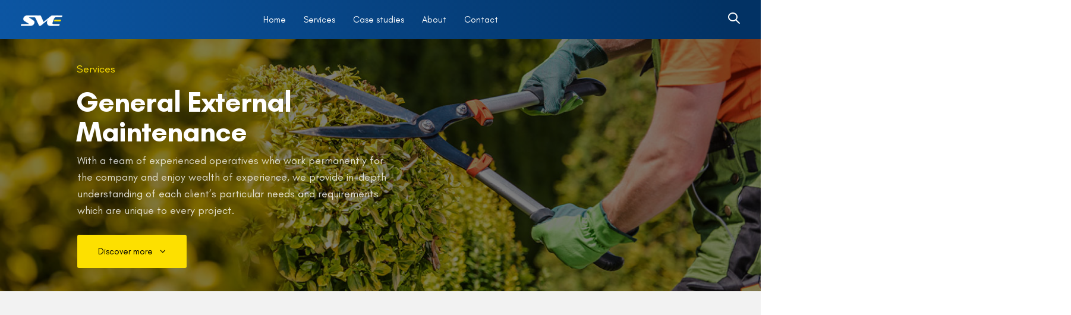

--- FILE ---
content_type: text/html; charset=UTF-8
request_url: http://sveservices.co.uk/general-external-maintenance/
body_size: 25996
content:
<!DOCTYPE html>
<html lang="en">
<head >

	<meta charset="UTF-8">
	<meta name="viewport" content="width=device-width, initial-scale=1.0" />
	<meta http-equiv="X-UA-Compatible" content="IE=edge">
	<link rel="profile" href="http://gmpg.org/xfn/11">
	<meta name="mobile-web-app-capable" content="yes">
<meta name="apple-mobile-web-app-capable" content="yes">
<meta name="apple-mobile-web-app-title" content="SVE - Building Services - SVE - Building Services">
<title>General External Maintenance &#8211; SVE &#8211; Building Services</title>
<meta name='robots' content='max-image-preview:large' />
<link rel='dns-prefetch' href='//www.google.com' />
<link rel='dns-prefetch' href='//fonts.googleapis.com' />
<link rel='dns-prefetch' href='//s.w.org' />
<link rel="alternate" type="application/rss+xml" title="SVE - Building Services &raquo; Feed" href="http://sveservices.co.uk/feed/" />
<link rel="alternate" type="application/rss+xml" title="SVE - Building Services &raquo; Comments Feed" href="http://sveservices.co.uk/comments/feed/" />
		<script type="text/javascript">
			window._wpemojiSettings = {"baseUrl":"https:\/\/s.w.org\/images\/core\/emoji\/13.0.1\/72x72\/","ext":".png","svgUrl":"https:\/\/s.w.org\/images\/core\/emoji\/13.0.1\/svg\/","svgExt":".svg","source":{"concatemoji":"http:\/\/sveservices.co.uk\/wp-includes\/js\/wp-emoji-release.min.js?ver=5.7.2"}};
			!function(e,a,t){var n,r,o,i=a.createElement("canvas"),p=i.getContext&&i.getContext("2d");function s(e,t){var a=String.fromCharCode;p.clearRect(0,0,i.width,i.height),p.fillText(a.apply(this,e),0,0);e=i.toDataURL();return p.clearRect(0,0,i.width,i.height),p.fillText(a.apply(this,t),0,0),e===i.toDataURL()}function c(e){var t=a.createElement("script");t.src=e,t.defer=t.type="text/javascript",a.getElementsByTagName("head")[0].appendChild(t)}for(o=Array("flag","emoji"),t.supports={everything:!0,everythingExceptFlag:!0},r=0;r<o.length;r++)t.supports[o[r]]=function(e){if(!p||!p.fillText)return!1;switch(p.textBaseline="top",p.font="600 32px Arial",e){case"flag":return s([127987,65039,8205,9895,65039],[127987,65039,8203,9895,65039])?!1:!s([55356,56826,55356,56819],[55356,56826,8203,55356,56819])&&!s([55356,57332,56128,56423,56128,56418,56128,56421,56128,56430,56128,56423,56128,56447],[55356,57332,8203,56128,56423,8203,56128,56418,8203,56128,56421,8203,56128,56430,8203,56128,56423,8203,56128,56447]);case"emoji":return!s([55357,56424,8205,55356,57212],[55357,56424,8203,55356,57212])}return!1}(o[r]),t.supports.everything=t.supports.everything&&t.supports[o[r]],"flag"!==o[r]&&(t.supports.everythingExceptFlag=t.supports.everythingExceptFlag&&t.supports[o[r]]);t.supports.everythingExceptFlag=t.supports.everythingExceptFlag&&!t.supports.flag,t.DOMReady=!1,t.readyCallback=function(){t.DOMReady=!0},t.supports.everything||(n=function(){t.readyCallback()},a.addEventListener?(a.addEventListener("DOMContentLoaded",n,!1),e.addEventListener("load",n,!1)):(e.attachEvent("onload",n),a.attachEvent("onreadystatechange",function(){"complete"===a.readyState&&t.readyCallback()})),(n=t.source||{}).concatemoji?c(n.concatemoji):n.wpemoji&&n.twemoji&&(c(n.twemoji),c(n.wpemoji)))}(window,document,window._wpemojiSettings);
		</script>
		<style type="text/css">
img.wp-smiley,
img.emoji {
	display: inline !important;
	border: none !important;
	box-shadow: none !important;
	height: 1em !important;
	width: 1em !important;
	margin: 0 .07em !important;
	vertical-align: -0.1em !important;
	background: none !important;
	padding: 0 !important;
}
</style>
	<link rel='stylesheet' id='wp-block-library-css'  href='http://sveservices.co.uk/wp-includes/css/dist/block-library/style.min.css?ver=5.7.2' type='text/css' media='all' />
<link rel='stylesheet' id='wp-block-library-theme-css'  href='http://sveservices.co.uk/wp-includes/css/dist/block-library/theme.min.css?ver=5.7.2' type='text/css' media='all' />
<link rel='stylesheet' id='contact-form-7-css'  href='http://sveservices.co.uk/wp-content/plugins/contact-form-7/includes/css/styles.css?ver=5.4.1' type='text/css' media='all' />
<link rel='stylesheet' id='rs-plugin-settings-css'  href='http://sveservices.co.uk/wp-content/plugins/revslider/public/assets/css/rs6.css?ver=6.2.22' type='text/css' media='all' />
<style id='rs-plugin-settings-inline-css' type='text/css'>
#rs-demo-id {}
</style>
<link rel='stylesheet' id='js_composer_front-css'  href='http://sveservices.co.uk/wp-content/plugins/js_composer/assets/css/js_composer.min.css?ver=6.6.0' type='text/css' media='all' />
<link rel='stylesheet' id='ave-core-css'  href='http://sveservices.co.uk/wp-content/plugins/ave-core/assets/css/ave-core.min.css?ver=5.7.2' type='text/css' media='all' />
<link rel='stylesheet' id='liquid-icons-css'  href='http://sveservices.co.uk/wp-content/themes/ave/assets/vendors/liquid-icon/liquid-icon.min.css' type='text/css' media='all' />
<link rel='stylesheet' id='font-awesome-css'  href='http://sveservices.co.uk/wp-content/themes/ave/assets/vendors/font-awesome/css/font-awesome.min.css' type='text/css' media='all' />
<link rel='stylesheet' id='bootstrap-css'  href='http://sveservices.co.uk/wp-content/themes/ave/assets/vendors/bootstrap/css/bootstrap.min.css' type='text/css' media='all' />
<link rel='stylesheet' id='jquery-ui-css'  href='http://sveservices.co.uk/wp-content/themes/ave/assets/vendors/jquery-ui/jquery-ui.css' type='text/css' media='all' />
<link rel='stylesheet' id='liquid-base-css'  href='http://sveservices.co.uk/wp-content/themes/ave/style.css' type='text/css' media='all' />
<link rel='stylesheet' id='liquid-theme-css'  href='http://sveservices.co.uk/wp-content/themes/ave/assets/css/theme.min.css' type='text/css' media='all' />
<link rel='stylesheet' id='redux-google-fonts-liquid_one_opt-css'  href='http://fonts.googleapis.com/css?family=Poppins%3A400&#038;ver=5.7.2' type='text/css' media='all' />
<link rel='stylesheet' id='liquid-dynamic-css-css'  href='//sveservices.co.uk/wp-content/uploads/liquid-styles/liquid-css-7881.css?timestamp=1621873618&#038;ver=5.7.2' type='text/css' media='all' />
<link rel='stylesheet' id='liquid-generated-responsive-css'  href='//sveservices.co.uk/wp-content/uploads/liquid-styles/liquid-responsive-100.css?timestamp=1621843426&#038;ver=5.7.2' type='text/css' media='all' />
<script type='text/javascript' src='http://sveservices.co.uk/wp-includes/js/jquery/jquery.min.js?ver=3.5.1' id='jquery-core-js'></script>
<script type='text/javascript' src='http://sveservices.co.uk/wp-includes/js/jquery/jquery-migrate.min.js?ver=3.3.2' id='jquery-migrate-js'></script>
<script type='text/javascript' src='http://sveservices.co.uk/wp-content/plugins/revslider/public/assets/js/rbtools.min.js?ver=6.2.22' id='tp-tools-js'></script>
<script type='text/javascript' src='http://sveservices.co.uk/wp-content/plugins/revslider/public/assets/js/rs6.min.js?ver=6.2.22' id='revmin-js'></script>
<script type='text/javascript' src='http://sveservices.co.uk/wp-content/themes/ave/assets/vendors/modernizr.min.js' id='modernizr-js'></script>
<script type='text/javascript' src='http://sveservices.co.uk/wp-content/themes/ave/assets/vendors/inline.js?ver=1.0' id='color-variable-js'></script>
<script type='text/javascript' id='color-variable-js-after'>
function testCSSVariables(){var e="rgb(255, 198, 0)",o=document.createElement("span");o.style.setProperty("--color",e),o.style.setProperty("background","var(--color)"),document.body.appendChild(o);var r=getComputedStyle(o).backgroundColor===e;return document.body.removeChild(o),r};
</script>
<script type='text/javascript' src='http://sveservices.co.uk/wp-content/plugins/ave-core/shortcodes/blog/script.min.js?ver=5.7.2' id='ld_blog_script-js'></script>
<link rel="https://api.w.org/" href="http://sveservices.co.uk/wp-json/" /><link rel="alternate" type="application/json" href="http://sveservices.co.uk/wp-json/wp/v2/pages/7881" /><link rel="EditURI" type="application/rsd+xml" title="RSD" href="http://sveservices.co.uk/xmlrpc.php?rsd" />
<link rel="wlwmanifest" type="application/wlwmanifest+xml" href="http://sveservices.co.uk/wp-includes/wlwmanifest.xml" /> 
<meta name="generator" content="WordPress 5.7.2" />
<link rel="canonical" href="http://sveservices.co.uk/general-external-maintenance/" />
<link rel='shortlink' href='http://sveservices.co.uk/?p=7881' />
<link rel="alternate" type="application/json+oembed" href="http://sveservices.co.uk/wp-json/oembed/1.0/embed?url=http%3A%2F%2Fsveservices.co.uk%2Fgeneral-external-maintenance%2F" />
<link rel="alternate" type="text/xml+oembed" href="http://sveservices.co.uk/wp-json/oembed/1.0/embed?url=http%3A%2F%2Fsveservices.co.uk%2Fgeneral-external-maintenance%2F&#038;format=xml" />
<meta name="cdp-version" content="1.1.7" />	<link rel="shortcut icon" href="http://sveservices.co.uk/wp-content/themes/ave/favicon.png" />
	<script type="text/javascript">
				window.liquidParams = {mobileNavBreakpoint:1199
				}	
			  </script><style type="text/css">.recentcomments a{display:inline !important;padding:0 !important;margin:0 !important;}</style><meta name="generator" content="Powered by WPBakery Page Builder - drag and drop page builder for WordPress."/>
<meta name="generator" content="Powered by Slider Revolution 6.2.22 - responsive, Mobile-Friendly Slider Plugin for WordPress with comfortable drag and drop interface." />
<script type="text/javascript">function setREVStartSize(e){
			//window.requestAnimationFrame(function() {				 
				window.RSIW = window.RSIW===undefined ? window.innerWidth : window.RSIW;	
				window.RSIH = window.RSIH===undefined ? window.innerHeight : window.RSIH;	
				try {								
					var pw = document.getElementById(e.c).parentNode.offsetWidth,
						newh;
					pw = pw===0 || isNaN(pw) ? window.RSIW : pw;
					e.tabw = e.tabw===undefined ? 0 : parseInt(e.tabw);
					e.thumbw = e.thumbw===undefined ? 0 : parseInt(e.thumbw);
					e.tabh = e.tabh===undefined ? 0 : parseInt(e.tabh);
					e.thumbh = e.thumbh===undefined ? 0 : parseInt(e.thumbh);
					e.tabhide = e.tabhide===undefined ? 0 : parseInt(e.tabhide);
					e.thumbhide = e.thumbhide===undefined ? 0 : parseInt(e.thumbhide);
					e.mh = e.mh===undefined || e.mh=="" || e.mh==="auto" ? 0 : parseInt(e.mh,0);		
					if(e.layout==="fullscreen" || e.l==="fullscreen") 						
						newh = Math.max(e.mh,window.RSIH);					
					else{					
						e.gw = Array.isArray(e.gw) ? e.gw : [e.gw];
						for (var i in e.rl) if (e.gw[i]===undefined || e.gw[i]===0) e.gw[i] = e.gw[i-1];					
						e.gh = e.el===undefined || e.el==="" || (Array.isArray(e.el) && e.el.length==0)? e.gh : e.el;
						e.gh = Array.isArray(e.gh) ? e.gh : [e.gh];
						for (var i in e.rl) if (e.gh[i]===undefined || e.gh[i]===0) e.gh[i] = e.gh[i-1];
											
						var nl = new Array(e.rl.length),
							ix = 0,						
							sl;					
						e.tabw = e.tabhide>=pw ? 0 : e.tabw;
						e.thumbw = e.thumbhide>=pw ? 0 : e.thumbw;
						e.tabh = e.tabhide>=pw ? 0 : e.tabh;
						e.thumbh = e.thumbhide>=pw ? 0 : e.thumbh;					
						for (var i in e.rl) nl[i] = e.rl[i]<window.RSIW ? 0 : e.rl[i];
						sl = nl[0];									
						for (var i in nl) if (sl>nl[i] && nl[i]>0) { sl = nl[i]; ix=i;}															
						var m = pw>(e.gw[ix]+e.tabw+e.thumbw) ? 1 : (pw-(e.tabw+e.thumbw)) / (e.gw[ix]);					
						newh =  (e.gh[ix] * m) + (e.tabh + e.thumbh);
					}				
					if(window.rs_init_css===undefined) window.rs_init_css = document.head.appendChild(document.createElement("style"));					
					document.getElementById(e.c).height = newh+"px";
					window.rs_init_css.innerHTML += "#"+e.c+"_wrapper { height: "+newh+"px }";				
				} catch(e){
					console.log("Failure at Presize of Slider:" + e)
				}					   
			//});
		  };</script>
<style type="text/css" data-type="vc_shortcodes-custom-css">.vc_custom_1621164820871{background-color: #f2f2f2 !important;}.vc_custom_1621165668719{padding-top: 2% !important;padding-right: 5% !important;padding-bottom: 2% !important;padding-left: 5% !important;background-color: #f2f2f2 !important;}.vc_custom_1621166950463{padding-top: 5% !important;padding-right: 5% !important;padding-left: 5% !important;background-color: #ffffff !important;}.vc_custom_1621166831758{padding-top: 0px !important;padding-right: 5% !important;padding-left: 5% !important;}.vc_custom_1621166842893{padding-top: 0px !important;padding-right: 5% !important;padding-left: 5% !important;}.vc_custom_1621166853741{padding-top: 0px !important;padding-right: 5% !important;padding-left: 5% !important;}.vc_custom_1621076925399{background-color: #f2f2f2 !important;}.vc_custom_1575466115823{margin-bottom: 45px !important;}.vc_custom_1621869908726{background-color: #ffffff !important;}.vc_custom_1621869913734{background-color: #ffffff !important;}.vc_custom_1621869827852{background-color: #ffffff !important;}.vc_custom_1621603398346{margin-bottom: 20px !important;}.vc_custom_1575467932417{padding-right: 22px !important;padding-bottom: 35px !important;padding-left: 22px !important;}.vc_custom_1621603428028{margin-bottom: 20px !important;}.vc_custom_1575467932417{padding-right: 22px !important;padding-bottom: 35px !important;padding-left: 22px !important;}.vc_custom_1621603545278{margin-bottom: 20px !important;}.vc_custom_1575467932417{padding-right: 22px !important;padding-bottom: 35px !important;padding-left: 22px !important;}.vc_custom_1621869885022{background-color: #ffffff !important;}.vc_custom_1621869871006{background-color: #ffffff !important;}.vc_custom_1621869875925{background-color: #ffffff !important;}.vc_custom_1621603569225{margin-bottom: 20px !important;}.vc_custom_1575467932417{padding-right: 22px !important;padding-bottom: 35px !important;padding-left: 22px !important;}.vc_custom_1621603594945{margin-bottom: 20px !important;}.vc_custom_1575467932417{padding-right: 22px !important;padding-bottom: 35px !important;padding-left: 22px !important;}.vc_custom_1621603614393{margin-bottom: 20px !important;}.vc_custom_1575467932417{padding-right: 22px !important;padding-bottom: 35px !important;padding-left: 22px !important;}.vc_custom_1621869897022{background-color: #ffffff !important;}.vc_custom_1576228078452{background-color: #ffffff !important;}.vc_custom_1576228088786{background-color: #ffffff !important;}.vc_custom_1621693950126{margin-bottom: 20px !important;}.vc_custom_1575467932417{padding-right: 22px !important;padding-bottom: 35px !important;padding-left: 22px !important;}</style><noscript><style> .wpb_animate_when_almost_visible { opacity: 1; }</style></noscript><style type="text/css" data-type="vc_custom-css">.header-module .iconbox h3 {
	margin-bottom: 0;
}
.header-module .iconbox p {
	line-height: 1.15em;
}

@media screen and (min-width: 1200px) {
.is-stuck {
    box-shadow: 0 2px 58px rgba(0, 0, 0, 0.17) !important;
} }

.is-stuck.mainbar-wrap {
    padding-top: 10px !important;
    padding-bottom: 10px !important;
}</style><style type="text/css" data-type="vc_shortcodes-custom-css">.vc_custom_1619262629001{padding-top: 10px !important;padding-bottom: 10px !important;}</style><style type="text/css" data-type="vc_shortcodes-custom-css">.vc_custom_1575463842395{padding-top: 30px !important;padding-bottom: 10px !important;}.vc_custom_1576148902834{margin-bottom: 35px !important;}.vc_custom_1575463911848{margin-bottom: 35px !important;}.vc_custom_1619510721838{margin-bottom: 35px !important;}.vc_custom_1575530508997{margin-bottom: 35px !important;}.vc_custom_1575463728762{margin-bottom: 20px !important;}.vc_custom_1575463733590{margin-bottom: 20px !important;}.vc_custom_1575463722771{margin-bottom: 40px !important;}</style>
</head>

<body class="page-template-default page page-id-7881 wp-embed-responsive lqd-preloader-activated lqd-page-not-loaded lqd-preloader-style-spinner site-wide-layout lazyload-enabled wpb-js-composer js-comp-ver-6.6.0 vc_responsive" dir="ltr" itemscope="itemscope" itemtype="http://schema.org/WebPage" data-mobile-nav-style="minimal" data-mobile-nav-scheme="light" data-mobile-nav-trigger-alignment="right" data-mobile-header-scheme="dark" data-mobile-secondary-bar="false" data-mobile-logo-alignment="default">

	<script type="text/javascript">
				(function() {
					if(!testCSSVariables()){var script=document.createElement("script"),body=document.querySelector("body");script.onreadystatechange = function () { if (this.readyState == 'complete' || this.readyState == 'loaded') { cssVars(); } };script.onload = function() { cssVars(); };script.src="assets/vendors/css-vars-ponyfill.min.js",body.insertBefore(script,body.lastChild);};
				}());
			</script><div><span class="screen-reader-text">Skip links</span><ul class="liquid-skip-link screen-reader-text"><li><a href="#primary" class="screen-reader-shortcut"> Skip to primary navigation</a></li><li><a href="#content" class="screen-reader-shortcut"> Skip to content</a></li></ul></div>
<div class="lqd-preloader-wrap lqd-preloader-spinner" data-preloader-options='{ "animationType": "fade" }'>
	<div class="lqd-preloader-inner">

		<div class="lqd-preloader-el">

			<svg class="lqd-spinner-circular" height="64" width="64">
				<circle cx="32" cy="32" r="28" fill="none" stroke-width="5" stroke-miterlimit="10" />
			</svg>

		</div><!-- /.lqd-preloader-el -->

	</div><!-- /.lqd-preloader-inner -->
</div><!-- /.lqd-preloader-wrap -->
	<div id="wrap">

		<header class="header site-header main-header " data-sticky-header="true" id="header" itemscope="itemscope" itemtype="http://schema.org/WPHeader">
<div  class="mainbar-wrap  vc_custom_1619262629001 " style="background:linear-gradient(264deg, rgb(2, 50, 100) 4.777070063694268%, rgb(12, 86, 163) 100%);"><span class="megamenu-hover-bg"></span>	<div class="container mainbar-container">		<div class="mainbar">			<div class="row mainbar-row align-items-lg-stretch"><div  class="col vc_col-sm-4  "><style>.navbar-brand{padding-top:11px;padding-bottom:11px;}</style>
<div id="ld_header_image_697420bdf04f4" class="navbar-header ld_header_image_697420bdf04f4">

	<a class="navbar-brand" href="http://sveservices.co.uk/" rel="home"><span class="navbar-brand-inner">    <img class="mobile-logo-default" src="http://sveservices.co.uk/wp-content/uploads/2021/03/sve-logo.png" alt="SVE - Building Services" srcset="http://sveservices.co.uk/wp-content/uploads/2021/03/sve-logo.png 2x" /><img class="logo-default" src="http://sveservices.co.uk/wp-content/uploads/2021/03/sve-logo.png" alt="SVE - Building Services"  /></span></a>	<button type="button" class="navbar-toggle collapsed nav-trigger style-mobile" data-toggle="collapse" data-target="#main-header-collapse" aria-expanded="false" data-changeclassnames='{ "html": "mobile-nav-activated overflow-hidden" }'>
				<span class="sr-only">Toggle navigation</span>
				<span class="bars">
					<span class="bar"></span>
					<span class="bar"></span>
					<span class="bar"></span>
				</span>
			</button>	
</div><!-- /.navbar-header --></div><div  class="col-auto vc_col-sm-4  "><div class="collapse navbar-collapse ld_header_collapsed_697420bdf0a9d" id="main-header-collapse">
	<style>.ld_header_menu_697420bdf142e.main-nav > li > a{font-size:15px;color:rgb(255, 255, 255);}.ld_header_menu_697420bdf142e.main-nav > li > a:hover{color:rgba(255, 255, 255, 0.85);}</style><ul id="primary-nav" class="main-nav ld_header_menu_697420bdf142e main-nav-hover-fade-inactive nav align-items-lg-stretch justify-content-lg-start" data-submenu-options='{"toggleType":"fade","handler":"mouse-in-out"}' data-localscroll="true"><li id="menu-item-7298" class="menu-item menu-item-type-post_type menu-item-object-page menu-item-home menu-item-7298"><a href="http://sveservices.co.uk/"><span class="link-icon"></span><span class="link-txt"><span class="link-ext"></span><span class="txt">Home<span class="submenu-expander"> <i class="fa fa-angle-down"></i> </span></span></span></a></li>
<li id="menu-item-7636" class="menu-item menu-item-type-custom menu-item-object-custom megamenu menu-item-has-children megamenu-fullwidth menu-item-7636"><a href="#"><span class="link-icon"></span><span class="link-txt"><span class="link-ext"></span><span class="txt">Services<span class="submenu-expander"> <i class="fa fa-angle-down"></i> </span></span></span></a><style type="text/css" data-type="vc_shortcodes-custom-css">.vc_custom_1621326975539{padding-top: 15px !important;background-color: #ffffff !important;}</style><ul class="nav-item-children"><li><div class="container megamenu-container"><section data-bg-image="url" class="vc_row wpb_row vc_row-fluid megamenu-inner-row vc_custom_1621326975539 row-contains-padding-top liquid-row-shadowbox-697420be08eb8 vc_row-has-fill vc_row-has-bg vc_row-o-content-middle vc_row-flex"><div class="ld-container container"><div class="row ld-row"><div class="megamenu-column wpb_column vc_column_container vc_col-sm-12 vc_col-md-8 liquid-column-697420be17291"><div class="vc_column-inner"><div class="wpb_wrapper "   ><div class="wpb_wrapper-inner"><style>.ld_fancy_heading_697420be174c0 .lqd-highlight-inner{height:0.275em;bottom:0px;}</style><div class="ld-fancy-heading ld_fancy_heading_697420be174c0">
	<h5 class="lqd-highlight-underline lqd-highlight-grow-left" ><span class="ld-fh-txt"> Our Services</span></h5></div></div></div></div></div><div class="megamenu-column wpb_column vc_column_container vc_col-sm-12 vc_col-md-4 text-md-right text-xs-center liquid-column-697420be17ba8" id="class-nav-container"><div class="vc_column-inner"><div class="wpb_wrapper "   ><div class="wpb_wrapper-inner"></div></div></div></div><div class="megamenu-column wpb_column vc_column_container vc_col-sm-12 liquid-column-697420be1809a"><div class="vc_column-inner"><div class="wpb_wrapper "   ><div class="wpb_wrapper-inner"><style>.ld_spacer_697420be181e1{height:16px;}</style>
<div class="ld-empty-space ld_spacer_697420be181e1"><span class="liquid_empty_space_inner"></span></div><style>.ld_spacer_697420be182ef{height:16px;}</style>
<div class="ld-empty-space ld_spacer_697420be182ef"><span class="liquid_empty_space_inner"></span></div><style>.ld_carousel_697420be18477 .carousel-item{width:57.142857142857%;padding-left:10px;padding-right:10px;}.ld_carousel_697420be18477 .carousel-items.row{margin-left:-10px;margin-right:-10px;}.ld_carousel_697420be18477 .flickity-prev-next-button svg{stroke:rgb(24, 26, 35);}.ld_carousel_697420be18477 .flickity-prev-next-button{color:rgb(24, 26, 35);border-color:rgb(213, 214, 222);}.ld_carousel_697420be18477 .flickity-prev-next-button:hover svg{stroke:rgb(248, 118, 56);}.ld_carousel_697420be18477 .flickity-prev-next-button:hover{color:rgb(248, 118, 56);border-color:rgb(248, 118, 56);}.ld_carousel_697420be18477 .flickity-prev-next-button.previous:after{background-color:rgb(213, 214, 222);}.ld_carousel_697420be18477 .flickity-prev-next-button:before{background:rgba(0, 0, 0, 0);}.ld_carousel_697420be18477 .flickity-page-dots{top:auto;right:auto;bottom:-25px;left:auto;}@media (min-width: 768px) {.ld_carousel_697420be18477 .carousel-item { padding-left:15px;padding-right:15px;}.ld_carousel_697420be18477 .carousel-items.row { margin-left:-15px;margin-right:-15px;}}@media (min-width: 992px) {.ld_carousel_697420be18477 .carousel-item { width:33.333333333333% }.ld_carousel_697420be18477 .carousel-item { padding-left:15px;padding-right:15px;}.ld_carousel_697420be18477 .carousel-items.row { margin-left:-15px;margin-right:-15px;}}@media (min-width: 1200px) {.ld_carousel_697420be18477 .carousel-item { width:25% }}</style><div id="ld_carousel_697420be18477" class="carousel-container carousel-nav-left carousel-nav-sm carousel-nav-bordered carousel-nav-square carousel-dots-style1 ld_carousel_697420be18477">

	<div class="carousel-items row"  data-lqd-flickity='{"cellAlign":"left","prevNextButtons":true,"buttonsAppendTo":"#class-nav-container","pageDots":false,"groupCells":false,"pauseAutoPlayOnHover":false,"navArrow":{"prev":"&lt;i class=\&quot;fa fa-angle-left\&quot;&gt;&lt;/i&gt;","next":"&lt;i class=\&quot;fa fa-angle-right\&quot;&gt;&lt;/i&gt;"}}' data-custom-animations="true" data-ca-options='{"triggerHandler":"inview","animationTarget":".carousel-item","duration":"1200","delay":"150","easing":"easeOutQuint","initValues":{"opacity":0},"animations":{"opacity":1}}'>
	<div class="carousel-item"><div id="ld_content_box_697420be19e82" class="fancy-box fancy-box-heading-sm fancy-box-tour ld_content_box_697420be19e82">
	
	<figure class="fancy-box-image"><img width="600" height="410" src="data:image/svg+xml;charset=utf-8,&lt;svg xmlns%3D&#039;http%3A%2F%2Fwww.w3.org%2F2000%2Fsvg&#039; viewBox%3D&#039;0 0 600 410&#039;%2F&gt;" class="attachment-full size-full ld-lazyload" alt="" loading="lazy" srcset="" sizes="(max-width: 600px) 100vw, 600px" data-src="http://sveservices.co.uk/wp-content/uploads/2021/05/electrical-header.jpg" data-srcset="http://sveservices.co.uk/wp-content/uploads/2021/05/electrical-header.jpg 600w, http://sveservices.co.uk/wp-content/uploads/2021/05/electrical-header-300x205.jpg 300w" data-aspect="1.4634146341463" /></figure>	

	<div class="fancy-box-contents">

		<div class="fancy-box-header">
			<h3>Electrical</h3>					</div><!-- /.fancy-box-header -->
		
		<div class="fancy-box-info">
			<p>Data &amp; Telephony, Normal &amp; Emergency Lighting, PAT Testing, Security &amp; Fire Alarms, Door Entry &amp; CCTV</p>
		</div><!-- /.fancy-box-info -->
	</div><!-- /.fancy-box-contents -->

	<div class="fancy-box-footer">
		<h6><p>Find out more</p>
</h6>		<!--  -->
		<span class="fancy-box-icon"><i class="icon-liquid_arrow_right"></i></span>
	</div><!-- /.fancy-box-footer -->
	
	<a href="http://sveservices.co.uk/electrical-2/" title="Engineering" class="liquid-overlay-link"></a>	
</div><!-- /.fancy-box fancy-box-classes --></div>
<div class="carousel-item"><div id="ld_content_box_697420be1c81e" class="fancy-box fancy-box-heading-sm fancy-box-tour ld_content_box_697420be1c81e">
	
	<figure class="fancy-box-image"><img width="680" height="465" src="data:image/svg+xml;charset=utf-8,&lt;svg xmlns%3D&#039;http%3A%2F%2Fwww.w3.org%2F2000%2Fsvg&#039; viewBox%3D&#039;0 0 680 465&#039;%2F&gt;" class="attachment-full size-full ld-lazyload" alt="" loading="lazy" srcset="" sizes="(max-width: 680px) 100vw, 680px" data-src="http://sveservices.co.uk/wp-content/uploads/2025/10/ABOUT1-copy.jpg" data-srcset="http://sveservices.co.uk/wp-content/uploads/2025/10/ABOUT1-copy.jpg 680w, http://sveservices.co.uk/wp-content/uploads/2025/10/ABOUT1-copy-300x205.jpg 300w" data-aspect="1.4623655913978" /></figure>	

	<div class="fancy-box-contents">

		<div class="fancy-box-header">
			<h3>Car Charging</h3>					</div><!-- /.fancy-box-header -->
		
		<div class="fancy-box-info">
			<p>SVE Services can help by offering a wide range of charging solutions for the workplace. We supply and install the best solutions for the workplace environment.</p>
		</div><!-- /.fancy-box-info -->
	</div><!-- /.fancy-box-contents -->

	<div class="fancy-box-footer">
		<h6><p>Find out more</p>
</h6>		<!--  -->
		<span class="fancy-box-icon"><i class="icon-liquid_arrow_right"></i></span>
	</div><!-- /.fancy-box-footer -->
	
	<a href="http://sveservices.co.uk/car-charging/" title="Engineering" class="liquid-overlay-link"></a>	
</div><!-- /.fancy-box fancy-box-classes --></div>
<div class="carousel-item"><div id="ld_content_box_697420be1ee26" class="fancy-box fancy-box-heading-sm fancy-box-tour ld_content_box_697420be1ee26">
	
	<figure class="fancy-box-image"><img width="600" height="410" src="data:image/svg+xml;charset=utf-8,&lt;svg xmlns%3D&#039;http%3A%2F%2Fwww.w3.org%2F2000%2Fsvg&#039; viewBox%3D&#039;0 0 600 410&#039;%2F&gt;" class="attachment-full size-full ld-lazyload" alt="" loading="lazy" srcset="" sizes="(max-width: 600px) 100vw, 600px" data-src="http://sveservices.co.uk/wp-content/uploads/2021/09/sector-headers-solar-copy.jpg" data-srcset="http://sveservices.co.uk/wp-content/uploads/2021/09/sector-headers-solar-copy.jpg 600w, http://sveservices.co.uk/wp-content/uploads/2021/09/sector-headers-solar-copy-300x205.jpg 300w" data-aspect="1.4634146341463" /></figure>	

	<div class="fancy-box-contents">

		<div class="fancy-box-header">
			<h3>Solar PV</h3>					</div><!-- /.fancy-box-header -->
		
		<div class="fancy-box-info">
			<p>Commercial &amp; Industrial, Domestic, Education, Railway Sector, Solar Service &amp; Maintenance Contracts, New Housing Developments, Battery Storage</p>
		</div><!-- /.fancy-box-info -->
	</div><!-- /.fancy-box-contents -->

	<div class="fancy-box-footer">
		<h6><p>Find out more</p>
</h6>		<!--  -->
		<span class="fancy-box-icon"><i class="icon-liquid_arrow_right"></i></span>
	</div><!-- /.fancy-box-footer -->
	
	<a href="http://sveservices.co.uk/solar-pv/" title="Engineering" class="liquid-overlay-link"></a>	
</div><!-- /.fancy-box fancy-box-classes --></div>
<div class="carousel-item"><div id="ld_content_box_697420be20627" class="fancy-box fancy-box-heading-sm fancy-box-tour ld_content_box_697420be20627">
	
	<figure class="fancy-box-image"><img width="600" height="410" src="data:image/svg+xml;charset=utf-8,&lt;svg xmlns%3D&#039;http%3A%2F%2Fwww.w3.org%2F2000%2Fsvg&#039; viewBox%3D&#039;0 0 600 410&#039;%2F&gt;" class="attachment-full size-full ld-lazyload" alt="" loading="lazy" srcset="" sizes="(max-width: 600px) 100vw, 600px" data-src="http://sveservices.co.uk/wp-content/uploads/2021/09/sector-headers-building-copy.jpg" data-srcset="http://sveservices.co.uk/wp-content/uploads/2021/09/sector-headers-building-copy.jpg 600w, http://sveservices.co.uk/wp-content/uploads/2021/09/sector-headers-building-copy-300x205.jpg 300w" data-aspect="1.4634146341463" /></figure>	

	<div class="fancy-box-contents">

		<div class="fancy-box-header">
			<h3>General Building</h3>					</div><!-- /.fancy-box-header -->
		
		<div class="fancy-box-info">
			<p>Plastering, Bricklaying &amp; Blockwork, First Fix Joinery, Screeding, General Groundworks</p>
		</div><!-- /.fancy-box-info -->
	</div><!-- /.fancy-box-contents -->

	<div class="fancy-box-footer">
		<h6><p>Find out more</p>
</h6>		<!--  -->
		<span class="fancy-box-icon"><i class="icon-liquid_arrow_right"></i></span>
	</div><!-- /.fancy-box-footer -->
	
	<a href="http://sveservices.co.uk/general-building-maintenance/" title="Engineering" class="liquid-overlay-link"></a>	
</div><!-- /.fancy-box fancy-box-classes --></div>
<div class="carousel-item"><div id="ld_content_box_697420be9a8cf" class="fancy-box fancy-box-heading-sm fancy-box-tour ld_content_box_697420be9a8cf">
	
	<figure class="fancy-box-image"><img width="600" height="410" src="data:image/svg+xml;charset=utf-8,&lt;svg xmlns%3D&#039;http%3A%2F%2Fwww.w3.org%2F2000%2Fsvg&#039; viewBox%3D&#039;0 0 600 410&#039;%2F&gt;" class="attachment-full size-full ld-lazyload" alt="" loading="lazy" srcset="" sizes="(max-width: 600px) 100vw, 600px" data-src="http://sveservices.co.uk/wp-content/uploads/2021/05/Internal-header.jpg" data-srcset="http://sveservices.co.uk/wp-content/uploads/2021/05/Internal-header.jpg 600w, http://sveservices.co.uk/wp-content/uploads/2021/05/Internal-header-300x205.jpg 300w" data-aspect="1.4634146341463" /></figure>	

	<div class="fancy-box-contents">

		<div class="fancy-box-header">
			<h3>General Internal Maintenance</h3>					</div><!-- /.fancy-box-header -->
		
		<div class="fancy-box-info">
			<p>Carpentry, Painting &amp; Decorating, Plumbing &amp; Heating, Drainage, General Cleaning, Preventative Maintenance, Tiling</p>
		</div><!-- /.fancy-box-info -->
	</div><!-- /.fancy-box-contents -->

	<div class="fancy-box-footer">
		<h6><p>Find out more</p>
</h6>		<!--  -->
		<span class="fancy-box-icon"><i class="icon-liquid_arrow_right"></i></span>
	</div><!-- /.fancy-box-footer -->
	
	<a href="http://sveservices.co.uk/general-internal-maintenance/" title="Engineering" class="liquid-overlay-link"></a>	
</div><!-- /.fancy-box fancy-box-classes --></div>
<div class="carousel-item"><div id="ld_content_box_697420be9d2d4" class="fancy-box fancy-box-heading-sm fancy-box-tour ld_content_box_697420be9d2d4">
	
	<figure class="fancy-box-image"><img width="600" height="410" src="data:image/svg+xml;charset=utf-8,&lt;svg xmlns%3D&#039;http%3A%2F%2Fwww.w3.org%2F2000%2Fsvg&#039; viewBox%3D&#039;0 0 600 410&#039;%2F&gt;" class="attachment-full size-full ld-lazyload" alt="" loading="lazy" srcset="" sizes="(max-width: 600px) 100vw, 600px" data-src="http://sveservices.co.uk/wp-content/uploads/2021/05/external-maintenance-header.jpg" data-srcset="http://sveservices.co.uk/wp-content/uploads/2021/05/external-maintenance-header.jpg 600w, http://sveservices.co.uk/wp-content/uploads/2021/05/external-maintenance-header-300x205.jpg 300w" data-aspect="1.4634146341463" /></figure>	

	<div class="fancy-box-contents">

		<div class="fancy-box-header">
			<h3>General External Maintenance</h3>					</div><!-- /.fancy-box-header -->
		
		<div class="fancy-box-info">
			<p>Roofing, Landscaping, Fencing, Glazing, Roller Shutters, Locks, Security Grilles</p>
		</div><!-- /.fancy-box-info -->
	</div><!-- /.fancy-box-contents -->

	<div class="fancy-box-footer">
		<h6><p>Find out more</p>
</h6>		<!--  -->
		<span class="fancy-box-icon"><i class="icon-liquid_arrow_right"></i></span>
	</div><!-- /.fancy-box-footer -->
	
	<a href="http://sveservices.co.uk/general-external-maintenance/" title="Engineering" class="liquid-overlay-link"></a>	
</div><!-- /.fancy-box fancy-box-classes --></div>
<div class="carousel-item"><div id="ld_content_box_697420becd621" class="fancy-box fancy-box-heading-sm fancy-box-tour ld_content_box_697420becd621">
	
	<figure class="fancy-box-image"><img width="600" height="410" src="data:image/svg+xml;charset=utf-8,&lt;svg xmlns%3D&#039;http%3A%2F%2Fwww.w3.org%2F2000%2Fsvg&#039; viewBox%3D&#039;0 0 600 410&#039;%2F&gt;" class="attachment-full size-full ld-lazyload" alt="" loading="lazy" srcset="" sizes="(max-width: 600px) 100vw, 600px" data-src="http://sveservices.co.uk/wp-content/uploads/2021/05/specialist-internal-header.jpg" data-srcset="http://sveservices.co.uk/wp-content/uploads/2021/05/specialist-internal-header.jpg 600w, http://sveservices.co.uk/wp-content/uploads/2021/05/specialist-internal-header-300x205.jpg 300w" data-aspect="1.4634146341463" /></figure>	

	<div class="fancy-box-contents">

		<div class="fancy-box-header">
			<h3>Specialist Internal Maintenance</h3>					</div><!-- /.fancy-box-header -->
		
		<div class="fancy-box-info">
			<p>Air-conditioning, Flooring, Storage Solutions, Refridgeration, Suspended Ceilings &amp; Barriers &amp; Walkways.</p>
		</div><!-- /.fancy-box-info -->
	</div><!-- /.fancy-box-contents -->

	<div class="fancy-box-footer">
		<h6><p>Find out more</p>
</h6>		<!--  -->
		<span class="fancy-box-icon"><i class="icon-liquid_arrow_right"></i></span>
	</div><!-- /.fancy-box-footer -->
	
	<a href="http://sveservices.co.uk/specialist-internal-maintenance/" title="Specialist Internal Maintenance" class="liquid-overlay-link"></a>	
</div><!-- /.fancy-box fancy-box-classes --></div>
<div class="carousel-item"><div id="ld_content_box_697420bf215cc" class="fancy-box fancy-box-heading-sm fancy-box-tour ld_content_box_697420bf215cc">
	
	<figure class="fancy-box-image"><img width="600" height="410" src="data:image/svg+xml;charset=utf-8,&lt;svg xmlns%3D&#039;http%3A%2F%2Fwww.w3.org%2F2000%2Fsvg&#039; viewBox%3D&#039;0 0 600 410&#039;%2F&gt;" class="attachment-full size-full ld-lazyload" alt="" loading="lazy" srcset="" sizes="(max-width: 600px) 100vw, 600px" data-src="http://sveservices.co.uk/wp-content/uploads/2021/05/cleaning-section-.jpg" data-srcset="http://sveservices.co.uk/wp-content/uploads/2021/05/cleaning-section-.jpg 600w, http://sveservices.co.uk/wp-content/uploads/2021/05/cleaning-section--300x205.jpg 300w" data-aspect="1.4634146341463" /></figure>	

	<div class="fancy-box-contents">

		<div class="fancy-box-header">
			<h3>Specialist Cleaning</h3>					</div><!-- /.fancy-box-header -->
		
		<div class="fancy-box-info">
			<p>Windows, Fascias &amp; Signage, Guttering, Graffiti Removal, Jetwashing, Waste Disposal</p>
		</div><!-- /.fancy-box-info -->
	</div><!-- /.fancy-box-contents -->

	<div class="fancy-box-footer">
		<h6><p>Find out more</p>
</h6>		<!--  -->
		<span class="fancy-box-icon"><i class="icon-liquid_arrow_right"></i></span>
	</div><!-- /.fancy-box-footer -->
	
	<a href="http://sveservices.co.uk/specialist-cleaning/" title="Specialist Internal Maintenance" class="liquid-overlay-link"></a>	
</div><!-- /.fancy-box fancy-box-classes --></div>
	</div>

</div></div></div></div></div></div></div></section></div></li></ul></li>
<li id="menu-item-7684" class="menu-item menu-item-type-post_type menu-item-object-page menu-item-7684"><a href="http://sveservices.co.uk/case-studies/"><span class="link-icon"></span><span class="link-txt"><span class="link-ext"></span><span class="txt">Case studies<span class="submenu-expander"> <i class="fa fa-angle-down"></i> </span></span></span></a></li>
<li id="menu-item-7467" class="menu-item menu-item-type-post_type menu-item-object-page menu-item-7467"><a href="http://sveservices.co.uk/about/"><span class="link-icon"></span><span class="link-txt"><span class="link-ext"></span><span class="txt">About<span class="submenu-expander"> <i class="fa fa-angle-down"></i> </span></span></span></a></li>
<li id="menu-item-7466" class="menu-item menu-item-type-post_type menu-item-object-page menu-item-7466"><a href="http://sveservices.co.uk/contact/"><span class="link-icon"></span><span class="link-txt"><span class="link-ext"></span><span class="txt">Contact<span class="submenu-expander"> <i class="fa fa-angle-down"></i> </span></span></span></a></li>
</ul>
	
</div><!-- /.navbar-collapse --></div><div  class="col vc_col-sm-4   text-right text-lg-right"><style>.ld-module-search .ld-module-trigger, .ld-module-search .ld-module-trigger{color:rgb(255, 255, 255);}</style><div class="header-module lqd-show-on-mobile ">
	<div class="ld-module-search">
	
	<span class="ld-module-trigger" role="button" data-ld-toggle="true" data-toggle="collapse" data-target="#search-697420bf23f67" aria-controls="search-697420bf23f67" aria-expanded="false">
				<span class="ld-module-trigger-icon">
			<i class="icon-ld-search"></i>
		</span><!-- /.ld-module-trigger-icon --> 
	</span><!-- /.ld-module-trigger -->
	
	<div role="search" class="ld-module-dropdown collapse" id="search-697420bf23f67" aria-expanded="false">
		<div class="ld-search-form-container">
			<form role="search" method="get" action="http://sveservices.co.uk/" class="ld-search-form">
				<input type="search" placeholder="Start searching" value="" name="s" />
				<span role="search" class="input-icon" data-ld-toggle="true" data-toggle="collapse" data-target="#search-697420bf23f67" aria-controls="search-697420bf23f67" aria-expanded="false"><i class="icon-ld-search"></i></span>
			</form>
		</div><!-- /.ld-search-form-container -->
	</div><!-- /.ld-module-dropdown -->
	
</div><!-- /.module-search --></div></div>			</div><!-- /.row mainbar-row -->		</div><!-- /.mainbar -->	</div><!-- /.container --></div><!-- /.mainbar-wrap --></header>
		<main class="content" id="content">
			

	<section data-bg-image="url" class="vc_row wpb_row vc_row-fluid vc_custom_1621164820871 liquid-row-shadowbox-697420bf25939 vc_row-has-fill vc_row-has-bg"><div class="ld-container container"><div class="row ld-row"><div class="wpb_column vc_column_container vc_col-sm-12 liquid-column-697420bf25d8d"><div class="vc_column-inner"><div class="wpb_wrapper "   ><div class="wpb_wrapper-inner">
			<!-- START General External Maintenance REVOLUTION SLIDER 6.2.22 --><p class="rs-p-wp-fix"></p>
			<rs-module-wrap id="rev_slider_15_1_wrapper" data-source="gallery" style="background:transparent;padding:0;margin:0px auto;margin-top:0;margin-bottom:0;">
				<rs-module id="rev_slider_15_1" style="" data-version="6.2.22">
					<rs-slides>
						<rs-slide data-key="rs-19" data-title="Academy" data-anim="ei:d;eo:d;s:800;r:0;t:fade;sl:0;">
							<img src="//sveservices.co.uk/wp-content/uploads/2021/05/external-maintenance-header2.jpg" title="external maintenance header2" width="1244" height="700" class="rev-slidebg" data-no-retina>
<!--
							--><h2
								id="slider-15-slide-19-layer-0" 
								class="rs-layer"
								data-type="text"
								data-xy="x:l,l,c,c;xo:128px,104px,-79px,-2px;y:m;yo:-82px,-53px,-38px,-44px;"
								data-text="w:normal;s:48,40,53,33;l:50,42,45,38;ls:-1px,0px,0px,0px;fw:700;a:left,left,left,center;"
								data-dim="w:434px,410px,489px,315px;h:auto,auto,auto,38px;"
								data-basealign="slide"
								data-rsp_o="off"
								data-rsp_bd="off"
								data-frame_0="x:0,0px,0px,0px;y:0,0px,0px,0px;"
								data-frame_1="x:0,0px,0px,0px;y:0,0px,0px,0px;e:power4.inOut;sp:1500;"
								data-frame_999="o:1;st:w;sR:9700;"
								style="z-index:9;font-family:inherit, sans-serif;"
							>General External Maintenance 
							</h2><!--

							--><p
								id="slider-15-slide-19-layer-1" 
								class="rs-layer"
								data-type="text"
								data-color="rgba(255, 255, 255, 0.8)"
								data-xy="x:l,l,c,c;xo:130px,105px,-104px,-2px;y:m;yo:34px,19px,54px,27px;"
								data-text="w:normal;s:18,15,19,12;l:28,20,28,20;a:left,left,left,center;"
								data-dim="w:525px,358px,437px,302px;"
								data-basealign="slide"
								data-rsp_o="off"
								data-rsp_bd="off"
								data-frame_1="e:power4.inOut;sp:1500;"
								data-frame_999="o:1;st:w;sp:350;sR:9700;"
								style="z-index:11;font-family:"proxima-nova";"
							>With a team of experienced operatives who work permanently for the company and enjoy wealth of experience, we provide in-depth understanding of each client’s particular needs and requirements which are unique to every project. 
							</p><!--

							--><rs-layer
								id="slider-15-slide-19-layer-2" 
								class="rev-btn"
								data-type="button"
								data-color="#000000"
								data-xy="x:l,l,c,c;xo:130px,102px,-241px,-2px;y:m;yo:145px,130px,184px,125px;"
								data-text="w:normal;s:15,12,13,11;l:50,34,25,12;fw:500;a:left,center,center,center;"
								data-dim="w:auto,131px,160px,157px;h:auto,38px,42px,37px;minh:0px,none,none,none;"
								data-actions='o:click;a:scrollbelow;sp:1000ms;e:power1.inOut;'
								data-basealign="slide"
								data-rsp_o="off"
								data-rsp_bd="off"
								data-padding="t:3,2,8,10;r:35,21,34,35;b:3,2,8,10;l:35,21,34,35;"
								data-border="bor:3px,3px,3px,3px;"
								data-frame_1="e:power4.inOut;sp:1500;"
								data-frame_999="o:1;st:w;sR:8500;"
								data-frame_hover="c:#0c0c0c;bgc:#fff;bor:3px,3px,3px,3px;sp:100;e:default;bri:120%;"
								style="z-index:12;background-color:#fde000;font-family:600;"
							>Discover more <i class="fa-angle-down ml-2"></i> 
							</rs-layer><!--

							--><h2
								id="slider-15-slide-19-layer-8" 
								class="rs-layer"
								data-type="text"
								data-color="#fde000"
								data-xy="x:l,l,c,c;xo:129px,106px,-54px,2px;y:m;yo:-162px,-129px,-120px,-97px;"
								data-text="w:normal;s:18,16,21,14;l:60,36,45,12;ls:0,0px,0px,0px;fw:500;a:left,left,left,center;"
								data-dim="w:249,247px,526px,256px;h:auto,auto,auto,26px;"
								data-basealign="slide"
								data-rsp_o="off"
								data-rsp_bd="off"
								data-frame_1="e:power4.inOut;st:30;sp:1500;"
								data-frame_999="o:1;e:none;st:w;sp:800;sR:8670;"
								style="z-index:10;font-family:inherit, sans-serif;"
							>Services 
							</h2><!--

							--><rs-layer
								id="slider-15-slide-19-layer-9" 
								data-type="shape"
								data-rsp_ch="on"
								data-xy="xo:-101px,0,0,0;yo:-102px,0,0,0;"
								data-text="w:normal;s:20,12,9,4;l:0,15,11,6;"
								data-dim="w:2292px,100%,100%,100%;h:1375px,100%,100%,100%;"
								data-basealign="slide"
								data-frame_0="x:0,0,0,0px;y:0,0,0,0px;"
								data-frame_1="x:0,0,0,0px;y:0,0,0,0px;e:power4.inOut;sp:1500;"
								data-frame_999="o:1;st:w;sR:9700;"
								style="z-index:8;background-color:rgba(0,0,0,0.5);"
							> 
							</rs-layer><!--
-->						</rs-slide>
					</rs-slides>
				</rs-module>
				<script type="text/javascript">
					setREVStartSize({c: 'rev_slider_15_1',rl:[1240,1024,778,480],el:[560,468,580,370],gw:[1689,1024,778,400],gh:[560,468,580,370],type:'standard',justify:'',layout:'fullwidth',mh:"0"});
					var	revapi15,
						tpj;
					function revinit_revslider151() {
					jQuery(function() {
						tpj = jQuery;
						revapi15 = tpj("#rev_slider_15_1");
						if(revapi15==undefined || revapi15.revolution == undefined){
							revslider_showDoubleJqueryError("rev_slider_15_1");
						}else{
							revapi15.revolution({
								sliderLayout:"fullwidth",
								duration:"10000ms",
								visibilityLevels:"1240,1024,778,480",
								gridwidth:"1689,1024,778,400",
								gridheight:"560,468,580,370",
								autoHeight:true,
								spinner:"spinner0",
								perspective:600,
								perspectiveType:"local",
								editorheight:"560,468,580,370",
								responsiveLevels:"1240,1024,778,480",
								progressBar:{disableProgressBar:true},
								navigation: {
									onHoverStop:false
								},
								scrolleffect: {
									set:true,
									multiplicator:1.3,
									multiplicator_layers:1.3
								},
								fallbacks: {
									allowHTML5AutoPlayOnAndroid:true
								},
							});
						}
						
					});
					} // End of RevInitScript
				var once_revslider151 = false;
				if (document.readyState === "loading") {document.addEventListener('readystatechange',function() { if((document.readyState === "interactive" || document.readyState === "complete") && !once_revslider151 ) { once_revslider151 = true; revinit_revslider151();}});} else {once_revslider151 = true; revinit_revslider151();}
				</script>
			</rs-module-wrap>
			<!-- END REVOLUTION SLIDER -->
</div></div></div></div></div></div></section><section data-bg-image="url" class="vc_row wpb_row vc_row-fluid vc_custom_1621165668719 row-contains-padding-top row-contains-padding-bottom liquid-row-shadowbox-697420bf2bddb vc_row-has-fill vc_row-has-bg vc_row-o-content-middle vc_row-flex"><div class="ld-container container"><div class="row ld-row"><div class="wpb_column vc_column_container vc_col-sm-12 vc_col-md-5 liquid-column-697420bf2c1ed"><div class="vc_column-inner"><div class="wpb_wrapper "  data-custom-animations="true" data-ca-options='{"triggerHandler":"inview","animationTarget":"all-childs","duration":"1200","delay":"120","easing":"easeOutQuint","direction":"forward","initValues":{"translateX":-37,"opacity":0},"animations":{"translateX":0,"opacity":1}}' ><div class="wpb_wrapper-inner"><style>.ld_spacer_697420bf2c2c4{height:12px;}</style>
<div class="ld-empty-space ld_spacer_697420bf2c2c4"><span class="liquid_empty_space_inner"></span></div><style>@media (min-width: 992px) { .ld_fancy_heading_697420bf2c3d5 h2 {margin-right:35% !important;  }  } .ld_fancy_heading_697420bf2c3d5 .lqd-highlight-inner{height:0.275em;bottom:0px;}@media (min-width: 992px) { .ld_fancy_heading_697420bf2c3d5 h2 {margin-right:35% !important;  }  } </style><div class="ld-fancy-heading ld_fancy_heading_697420bf2c3d5">
	<h2 class="lqd-highlight-underline lqd-highlight-grow-left" data-fittext="true" data-fittext-options='{"compressor":0.5,"maxFontSize":"currentFontSize","minFontSize":"32"}'><span class="ld-fh-txt"> Comprehensive Solutions</span></h2></div><style>.ld_spacer_697420bf2d192{height:20px;}</style>
<div class="ld-empty-space ld_spacer_697420bf2d192"><span class="liquid_empty_space_inner"></span></div><style>.ld_fancy_heading_697420bf2d2e1 p{font-size:16px;line-height:30px;}.ld_fancy_heading_697420bf2d2e1 .lqd-highlight-inner{height:0.275em;bottom:0px;}</style><div class="ld-fancy-heading ld_fancy_heading_697420bf2d2e1">
	<p class="lqd-highlight-underline lqd-highlight-grow-left" ><span class="ld-fh-txt"> Whether it&#8217;s for security, safety or for aesthetics, our maintenance workforce can cover all tasks with a quality finish.</span></p></div></div></div></div></div><div class="wpb_column vc_column_container vc_col-sm-12 vc_col-md-offset-1 vc_col-md-6 liquid-column-697420bf2e200"><div class="vc_column-inner"><div class="wpb_wrapper "   ><div class="wpb_wrapper-inner"><div id="ld_images_group_container_697420bf2e3a8" class="liquid-img-group-container ld_images_group_container_697420bf2e3a8"  >
	<div class="liquid-img-group-inner">
		<style>@media (min-width: 992px) { .ld_images_group_element_697420bf2e5ca {margin-right:-110% !important;  }  } </style><div id="ld_images_group_element_697420bf2e5ca" class="liquid-img-group-single ld_images_group_element_697420bf2e5ca" data-shadow-style="4" data-roundness="2" data-inview="true" data-animate-shadow="true" data-reveal="true" data-reveal-options='{"direction":"lr","bgcolor":"","delay":""}'>
	
		
	<div class="liquid-img-group-img-container">
		
		
				
				<div class="liquid-img-container-inner" >
			<figure ><img width="600" height="600" src="data:image/svg+xml;charset=utf-8,&lt;svg xmlns%3D&#039;http%3A%2F%2Fwww.w3.org%2F2000%2Fsvg&#039; viewBox%3D&#039;0 0 600 600&#039;%2F&gt;" class="attachment-full size-full ld-lazyload" alt="" loading="lazy" srcset="" sizes="(max-width: 600px) 100vw, 600px" data-src="http://sveservices.co.uk/wp-content/uploads/2021/05/fencing-featured.jpg" data-srcset="http://sveservices.co.uk/wp-content/uploads/2021/05/fencing-featured.jpg 600w, http://sveservices.co.uk/wp-content/uploads/2021/05/fencing-featured-300x300.jpg 300w, http://sveservices.co.uk/wp-content/uploads/2021/05/fencing-featured-150x150.jpg 150w" data-aspect="1" /></figure>					</div><!-- /.liquid-img-container-inner -->
		
	</div><!-- /.liquid-img-group-content -->
</div><!-- /.liquid-img-group-single -->
	
	</div><!-- /.liquid-img-group-inner -->
</div><!-- /.liquid-img-group-container --></div></div></div></div></div></div></section><style>@media (min-width: 768px) { .liquid-row-responsive-697420bf9fb1b {padding-top:5% !important;  }  } @media (min-width: 992px) { .liquid-row-responsive-697420bf9fb1b {padding-top:2% !important;  }  }   </style><section data-bg-image="url" class="vc_row wpb_row vc_row-fluid vc_custom_1621166950463 row-contains-padding-top liquid-row-responsive-697420bf9fb1b liquid-row-shadowbox-697420bf9fb51 vc_row-has-fill vc_row-has-bg"><div class="ld-container container"><div class="row ld-row"><div class="wpb_column vc_column_container vc_col-sm-8 text-center liquid-column-697420bfa01e5"><div class="vc_column-inner"><div class="wpb_wrapper vc_custom_1575466115823"   ><div class="wpb_wrapper-inner"><style>.ld_fancy_heading_697420bfa0381 h3{font-size:19px;line-height:24px;}.ld_fancy_heading_697420bfa0381 .lqd-highlight-inner{height:0.275em;bottom:0px;}</style><div class="ld-fancy-heading text-left ld_fancy_heading_697420bfa0381">
	<h3 class="lqd-highlight-underline lqd-highlight-grow-left" ><span class="ld-fh-txt"> What we offer</span></h3></div><style>.ld_fancy_heading_697420bfa08d6 .lqd-highlight-inner{height:0.275em;bottom:0px;}</style><div class="ld-fancy-heading text-left ld_fancy_heading_697420bfa08d6">
	<p class="lqd-highlight-underline lqd-highlight-grow-left" ><span class="ld-fh-txt"> A workforce of highly skilled professionals are ready to help.  Wherever you are in the UK, whatever needs fixing, we will be there. Using high spec tools and expert knowledge we have you covered.</span></p></div></div></div></div></div><div class="wpb_column vc_column_container vc_col-sm-4 liquid-column-697420bfa0f2a"><div class="vc_column-inner"><div class="wpb_wrapper "   ><div class="wpb_wrapper-inner"></div></div></div></div></div></div></section><section class="vc_row wpb_row vc_row-fluid vc_custom_1621166831758 row-contains-padding-top liquid-row-shadowbox-697420bfa13ff"><div class="ld-container container"><div class="row ld-row"><style>.liquid-column-697420bfa1a12 > .vc_column-inner > .wpb_wrapper { box-shadow:0px 10px 120px 0px rgba(149, 146, 157, 0.15)};</style><div class="wpb_column vc_column_container vc_col-sm-12 vc_col-md-4 liquid-column-697420bfa1a12 vc_col-has-fill"><div class="vc_column-inner"><div class="wpb_wrapper vc_custom_1621869908726"   ><div class="wpb_wrapper-inner">
	<div  class="wpb_single_image wpb_content_element vc_align_left  vc_custom_1621603398346 liquid_vc_single_image-697420bfab8d0">
		
		<figure class="wpb_wrapper vc_figure">
			<div class="vc_single_image-wrapper   vc_box_border_grey"><img width="600" height="600" src="data:image/svg+xml;charset=utf-8,&lt;svg xmlns%3D&#039;http%3A%2F%2Fwww.w3.org%2F2000%2Fsvg&#039; viewBox%3D&#039;0 0 600 600&#039;%2F&gt;" class="vc_single_image-img attachment-full ld-lazyload" alt="" loading="lazy" srcset="" sizes="(max-width: 600px) 100vw, 600px" data-src="http://sveservices.co.uk/wp-content/uploads/2021/05/roofing-featured.jpg" data-srcset="http://sveservices.co.uk/wp-content/uploads/2021/05/roofing-featured.jpg 600w, http://sveservices.co.uk/wp-content/uploads/2021/05/roofing-featured-300x300.jpg 300w, http://sveservices.co.uk/wp-content/uploads/2021/05/roofing-featured-150x150.jpg 150w" data-aspect="1" /></div>
		</figure>
	</div>
<div class="vc_row wpb_row vc_inner vc_row-fluid vc_custom_1575467932417 liquid-row-shadowbox-697420bfad168"><div class="wpb_column vc_column_container vc_col-sm-12 liquid-column-697420bfb8bcd"><div class="vc_column-inner"><div class="wpb_wrapper "  ><div class="wpb_wrapper-inner"><style>.ld_fancy_heading_697420bfb8d83 h6{font-size:12px;color:rgb(12, 86, 163);background:rgba(32, 34, 137, 0.07);}.ld_fancy_heading_697420bfb8d83 h6 {padding-top:4px !important; padding-right:10px !important; padding-bottom:4px !important; padding-left:10px !important;  } .ld_fancy_heading_697420bfb8d83 h6 {margin-bottom:1em !important;  } .ld_fancy_heading_697420bfb8d83 .lqd-highlight-inner{height:0.275em;bottom:0px;}.ld_fancy_heading_697420bfb8d83 h6 {padding-top:4px !important; padding-right:10px !important; padding-bottom:4px !important; padding-left:10px !important;  } .ld_fancy_heading_697420bfb8d83 h6 {margin-bottom:1em !important;  } </style><div class="ld-fancy-heading ld-fh-has-fill ld_fancy_heading_697420bfb8d83">
	<h6 class="circle lqd-highlight-underline lqd-highlight-grow-left" ><span class="ld-fh-txt"> External Maintenance</p>
<p></span></h6></div><style>.ld_fancy_heading_697420bfb9043 h2{font-size:19px;line-height:24px;}.ld_fancy_heading_697420bfb9043 h2 {margin-bottom:0.35em !important;  } .ld_fancy_heading_697420bfb9043 .lqd-highlight-inner{height:0.275em;bottom:0px;}.ld_fancy_heading_697420bfb9043 h2 {margin-bottom:0.35em !important;  } </style><div class="ld-fancy-heading ld_fancy_heading_697420bfb9043">
	<h2 class="lqd-highlight-underline lqd-highlight-grow-left" ><span class="ld-fh-txt"> Roofing</span></h2></div><style>.ld_fancy_heading_697420bfb9251 p{font-size:14px;line-height:22px;color:rgb(112, 112, 112);}.ld_fancy_heading_697420bfb9251 p {margin-bottom:0.75em !important;  } .ld_fancy_heading_697420bfb9251 .lqd-highlight-inner{height:0.275em;bottom:0px;}.ld_fancy_heading_697420bfb9251 p {margin-bottom:0.75em !important;  } </style><div class="ld-fancy-heading ld_fancy_heading_697420bfb9251">
	<p class="lqd-highlight-underline lqd-highlight-grow-left" ><span class="ld-fh-txt"> SVE Services – exterior Specialists we also offer a full roofing maintenance service to its clients.</p>
<p>We offer, but are not limited to these services;</p>
<p>Repairs to all kinds of roof, Full and partial re-roofing, Slate roofing, Tiled roofing, Fibreglass roofing, Chimney repairs and lead flashing, Roof windows – including Velux, Loft conversions.</span></p></div></div></div></div></div></div></div></div></div></div><style>.liquid-column-697420bfb997c > .vc_column-inner > .wpb_wrapper { box-shadow:0px 10px 120px 0px rgba(149, 146, 157, 0.15)};</style><div class="wpb_column vc_column_container vc_col-sm-12 vc_col-md-4 liquid-column-697420bfb997c vc_col-has-fill"><div class="vc_column-inner"><div class="wpb_wrapper vc_custom_1621869913734"   ><div class="wpb_wrapper-inner">
	<div  class="wpb_single_image wpb_content_element vc_align_left  vc_custom_1621603428028 liquid_vc_single_image-697420bfdadee">
		
		<figure class="wpb_wrapper vc_figure">
			<div class="vc_single_image-wrapper   vc_box_border_grey"><img width="600" height="600" src="data:image/svg+xml;charset=utf-8,&lt;svg xmlns%3D&#039;http%3A%2F%2Fwww.w3.org%2F2000%2Fsvg&#039; viewBox%3D&#039;0 0 600 600&#039;%2F&gt;" class="vc_single_image-img attachment-full ld-lazyload" alt="" loading="lazy" srcset="" sizes="(max-width: 600px) 100vw, 600px" data-src="http://sveservices.co.uk/wp-content/uploads/2021/05/landscaping-featured.jpg" data-srcset="http://sveservices.co.uk/wp-content/uploads/2021/05/landscaping-featured.jpg 600w, http://sveservices.co.uk/wp-content/uploads/2021/05/landscaping-featured-300x300.jpg 300w, http://sveservices.co.uk/wp-content/uploads/2021/05/landscaping-featured-150x150.jpg 150w" data-aspect="1" /></div>
		</figure>
	</div>
<div class="vc_row wpb_row vc_inner vc_row-fluid vc_custom_1575467932417 liquid-row-shadowbox-697420bfdb148"><div class="wpb_column vc_column_container vc_col-sm-12 liquid-column-697420bfdb604"><div class="vc_column-inner"><div class="wpb_wrapper "  ><div class="wpb_wrapper-inner"><style>.ld_fancy_heading_697420bfdb7c6 h6{font-size:12px;color:rgb(12, 86, 163);background:rgba(32, 34, 137, 0.07);}.ld_fancy_heading_697420bfdb7c6 h6 {padding-top:4px !important; padding-right:10px !important; padding-bottom:4px !important; padding-left:10px !important;  } .ld_fancy_heading_697420bfdb7c6 h6 {margin-bottom:1em !important;  } .ld_fancy_heading_697420bfdb7c6 .lqd-highlight-inner{height:0.275em;bottom:0px;}.ld_fancy_heading_697420bfdb7c6 h6 {padding-top:4px !important; padding-right:10px !important; padding-bottom:4px !important; padding-left:10px !important;  } .ld_fancy_heading_697420bfdb7c6 h6 {margin-bottom:1em !important;  } </style><div class="ld-fancy-heading ld-fh-has-fill ld_fancy_heading_697420bfdb7c6">
	<h6 class="circle lqd-highlight-underline lqd-highlight-grow-left" ><span class="ld-fh-txt"> External Maintenance</span></h6></div><style>.ld_fancy_heading_697420bfdba95 h2{font-size:19px;line-height:24px;}.ld_fancy_heading_697420bfdba95 h2 {margin-bottom:0.35em !important;  } .ld_fancy_heading_697420bfdba95 .lqd-highlight-inner{height:0.275em;bottom:0px;}.ld_fancy_heading_697420bfdba95 h2 {margin-bottom:0.35em !important;  } </style><div class="ld-fancy-heading ld_fancy_heading_697420bfdba95">
	<h2 class="lqd-highlight-underline lqd-highlight-grow-left" ><span class="ld-fh-txt"> Landscaping</span></h2></div><style>.ld_fancy_heading_697420bfdbcf8 p{font-size:14px;line-height:22px;color:rgb(112, 112, 112);}.ld_fancy_heading_697420bfdbcf8 p {margin-bottom:0.75em !important;  } .ld_fancy_heading_697420bfdbcf8 .lqd-highlight-inner{height:0.275em;bottom:0px;}.ld_fancy_heading_697420bfdbcf8 p {margin-bottom:0.75em !important;  } </style><div class="ld-fancy-heading ld_fancy_heading_697420bfdbcf8">
	<p class="lqd-highlight-underline lqd-highlight-grow-left" ><span class="ld-fh-txt"> Whether it’s lack of time or just needing a helping hand, we are here for you. We can offer, but are not limited to these services;</p>
<p>Maintain the turf, Grass areas, Edge and trim lawns, Control moss and weeds, Weed planting beds, Trim ground cover, Hand prune shrubs, Trim hedges, Tree work, Rake beds, Fertilize shrubs, ground covers and trees, Manage irrigation systems</span></p></div></div></div></div></div></div></div></div></div></div><style>.liquid-column-697420bfdc411 > .vc_column-inner > .wpb_wrapper { box-shadow:0px 10px 120px 0px rgba(149, 146, 157, 0.15)};</style><div class="wpb_column vc_column_container vc_col-sm-12 vc_col-md-4 liquid-column-697420bfdc411 vc_col-has-fill"><div class="vc_column-inner"><div class="wpb_wrapper vc_custom_1621869827852"   ><div class="wpb_wrapper-inner">
	<div  class="wpb_single_image wpb_content_element vc_align_left  vc_custom_1621603545278 liquid_vc_single_image-697420bfde2c9">
		
		<figure class="wpb_wrapper vc_figure">
			<div class="vc_single_image-wrapper   vc_box_border_grey"><img width="600" height="600" src="data:image/svg+xml;charset=utf-8,&lt;svg xmlns%3D&#039;http%3A%2F%2Fwww.w3.org%2F2000%2Fsvg&#039; viewBox%3D&#039;0 0 600 600&#039;%2F&gt;" class="vc_single_image-img attachment-full ld-lazyload" alt="" loading="lazy" srcset="" sizes="(max-width: 600px) 100vw, 600px" data-src="http://sveservices.co.uk/wp-content/uploads/2021/05/fencing-featured.jpg" data-srcset="http://sveservices.co.uk/wp-content/uploads/2021/05/fencing-featured.jpg 600w, http://sveservices.co.uk/wp-content/uploads/2021/05/fencing-featured-300x300.jpg 300w, http://sveservices.co.uk/wp-content/uploads/2021/05/fencing-featured-150x150.jpg 150w" data-aspect="1" /></div>
		</figure>
	</div>
<div class="vc_row wpb_row vc_inner vc_row-fluid vc_custom_1575467932417 liquid-row-shadowbox-697420bfde61d"><div class="wpb_column vc_column_container vc_col-sm-12 liquid-column-697420bfdeb74"><div class="vc_column-inner"><div class="wpb_wrapper "  ><div class="wpb_wrapper-inner"><style>.ld_fancy_heading_697420bfded07 h6{font-size:12px;color:rgb(12, 86, 163);background:rgba(32, 34, 137, 0.07);}.ld_fancy_heading_697420bfded07 h6 {padding-top:4px !important; padding-right:10px !important; padding-bottom:4px !important; padding-left:10px !important;  } .ld_fancy_heading_697420bfded07 h6 {margin-bottom:1em !important;  } .ld_fancy_heading_697420bfded07 .lqd-highlight-inner{height:0.275em;bottom:0px;}.ld_fancy_heading_697420bfded07 h6 {padding-top:4px !important; padding-right:10px !important; padding-bottom:4px !important; padding-left:10px !important;  } .ld_fancy_heading_697420bfded07 h6 {margin-bottom:1em !important;  } </style><div class="ld-fancy-heading ld-fh-has-fill ld_fancy_heading_697420bfded07">
	<h6 class="circle lqd-highlight-underline lqd-highlight-grow-left" ><span class="ld-fh-txt"> External Maintenance</span></h6></div><style>.ld_fancy_heading_697420bfdefa5 h2{font-size:19px;line-height:24px;}.ld_fancy_heading_697420bfdefa5 h2 {margin-bottom:0.35em !important;  } .ld_fancy_heading_697420bfdefa5 .lqd-highlight-inner{height:0.275em;bottom:0px;}.ld_fancy_heading_697420bfdefa5 h2 {margin-bottom:0.35em !important;  } </style><div class="ld-fancy-heading ld_fancy_heading_697420bfdefa5">
	<h2 class="lqd-highlight-underline lqd-highlight-grow-left" ><span class="ld-fh-txt"> Fencing</span></h2></div><style>.ld_fancy_heading_697420bfdf1be p{font-size:14px;line-height:22px;color:rgb(112, 112, 112);}.ld_fancy_heading_697420bfdf1be p {margin-bottom:0.75em !important;  } .ld_fancy_heading_697420bfdf1be .lqd-highlight-inner{height:0.275em;bottom:0px;}.ld_fancy_heading_697420bfdf1be p {margin-bottom:0.75em !important;  } </style><div class="ld-fancy-heading ld_fancy_heading_697420bfdf1be">
	<p class="lqd-highlight-underline lqd-highlight-grow-left" ><span class="ld-fh-txt"> Keeping your business safe and protected from the elements, whilst also working effectively and looking presentable is paramount to us. We can help with all your fencing requirements.</p>
<p>From repairs to existing fencing to Installation of new fencing. We are here to help.</span></p></div></div></div></div></div></div></div></div></div></div></div></div></section><section class="vc_row wpb_row vc_row-fluid vc_custom_1621166842893 row-contains-padding-top liquid-row-shadowbox-697420bfdf984"><div class="ld-container container"><div class="row ld-row"><style>.liquid-column-697420bfdfdd9 > .vc_column-inner > .wpb_wrapper { box-shadow:0px 10px 120px 0px rgba(149, 146, 157, 0.15)};</style><div class="wpb_column vc_column_container vc_col-sm-12 vc_col-md-4 liquid-column-697420bfdfdd9 vc_col-has-fill"><div class="vc_column-inner"><div class="wpb_wrapper vc_custom_1621869885022"   ><div class="wpb_wrapper-inner">
	<div  class="wpb_single_image wpb_content_element vc_align_left  vc_custom_1621603569225 liquid_vc_single_image-697420bfe5242">
		
		<figure class="wpb_wrapper vc_figure">
			<div class="vc_single_image-wrapper   vc_box_border_grey"><img width="600" height="600" src="data:image/svg+xml;charset=utf-8,&lt;svg xmlns%3D&#039;http%3A%2F%2Fwww.w3.org%2F2000%2Fsvg&#039; viewBox%3D&#039;0 0 600 600&#039;%2F&gt;" class="vc_single_image-img attachment-full ld-lazyload" alt="" loading="lazy" srcset="" sizes="(max-width: 600px) 100vw, 600px" data-src="http://sveservices.co.uk/wp-content/uploads/2021/05/glazing-featured.jpg" data-srcset="http://sveservices.co.uk/wp-content/uploads/2021/05/glazing-featured.jpg 600w, http://sveservices.co.uk/wp-content/uploads/2021/05/glazing-featured-300x300.jpg 300w, http://sveservices.co.uk/wp-content/uploads/2021/05/glazing-featured-150x150.jpg 150w" data-aspect="1" /></div>
		</figure>
	</div>
<div class="vc_row wpb_row vc_inner vc_row-fluid vc_custom_1575467932417 liquid-row-shadowbox-697420bfe54c1"><div class="wpb_column vc_column_container vc_col-sm-12 liquid-column-697420bfe57cb"><div class="vc_column-inner"><div class="wpb_wrapper "  ><div class="wpb_wrapper-inner"><style>.ld_fancy_heading_697420bfe58ce h6{font-size:12px;color:rgb(12, 86, 163);background:rgba(32, 34, 137, 0.07);}.ld_fancy_heading_697420bfe58ce h6 {padding-top:4px !important; padding-right:10px !important; padding-bottom:4px !important; padding-left:10px !important;  } .ld_fancy_heading_697420bfe58ce h6 {margin-bottom:1em !important;  } .ld_fancy_heading_697420bfe58ce .lqd-highlight-inner{height:0.275em;bottom:0px;}.ld_fancy_heading_697420bfe58ce h6 {padding-top:4px !important; padding-right:10px !important; padding-bottom:4px !important; padding-left:10px !important;  } .ld_fancy_heading_697420bfe58ce h6 {margin-bottom:1em !important;  } </style><div class="ld-fancy-heading ld-fh-has-fill ld_fancy_heading_697420bfe58ce">
	<h6 class="circle lqd-highlight-underline lqd-highlight-grow-left" ><span class="ld-fh-txt"> External Maintenance</span></h6></div><style>.ld_fancy_heading_697420bfe5a99 h2{font-size:19px;line-height:24px;}.ld_fancy_heading_697420bfe5a99 h2 {margin-bottom:0.35em !important;  } .ld_fancy_heading_697420bfe5a99 .lqd-highlight-inner{height:0.275em;bottom:0px;}.ld_fancy_heading_697420bfe5a99 h2 {margin-bottom:0.35em !important;  } </style><div class="ld-fancy-heading ld_fancy_heading_697420bfe5a99">
	<h2 class="lqd-highlight-underline lqd-highlight-grow-left" ><span class="ld-fh-txt"> Glazing</span></h2></div><style>.ld_fancy_heading_697420bfe5bea p{font-size:14px;line-height:22px;color:rgb(112, 112, 112);}.ld_fancy_heading_697420bfe5bea p {margin-bottom:0.75em !important;  } .ld_fancy_heading_697420bfe5bea .lqd-highlight-inner{height:0.275em;bottom:0px;}.ld_fancy_heading_697420bfe5bea p {margin-bottom:0.75em !important;  } </style><div class="ld-fancy-heading ld_fancy_heading_697420bfe5bea">
	<p class="lqd-highlight-underline lqd-highlight-grow-left" ><span class="ld-fh-txt"> We offer not only the cleaning of the glazing but a health and safety inspection. On top of that, we also clean the glazing components and sealant to increase longevity and resistance to the elements.</p>
<p>We will replace defective and missing parts and also offer a lubrication service to ensure that everything runs as smoothly as it should.</span></p></div></div></div></div></div></div></div></div></div></div><style>.liquid-column-697420bfe6072 > .vc_column-inner > .wpb_wrapper { box-shadow:0px 10px 120px 0px rgba(149, 146, 157, 0.15)};</style><div class="wpb_column vc_column_container vc_col-sm-12 vc_col-md-4 liquid-column-697420bfe6072 vc_col-has-fill"><div class="vc_column-inner"><div class="wpb_wrapper vc_custom_1621869871006"   ><div class="wpb_wrapper-inner">
	<div  class="wpb_single_image wpb_content_element vc_align_left  vc_custom_1621603594945 liquid_vc_single_image-697420c01245d">
		
		<figure class="wpb_wrapper vc_figure">
			<div class="vc_single_image-wrapper   vc_box_border_grey"><img width="600" height="600" src="data:image/svg+xml;charset=utf-8,&lt;svg xmlns%3D&#039;http%3A%2F%2Fwww.w3.org%2F2000%2Fsvg&#039; viewBox%3D&#039;0 0 600 600&#039;%2F&gt;" class="vc_single_image-img attachment-full ld-lazyload" alt="" loading="lazy" srcset="" sizes="(max-width: 600px) 100vw, 600px" data-src="http://sveservices.co.uk/wp-content/uploads/2021/05/rollershutters-featured.jpg" data-srcset="http://sveservices.co.uk/wp-content/uploads/2021/05/rollershutters-featured.jpg 600w, http://sveservices.co.uk/wp-content/uploads/2021/05/rollershutters-featured-300x300.jpg 300w, http://sveservices.co.uk/wp-content/uploads/2021/05/rollershutters-featured-150x150.jpg 150w" data-aspect="1" /></div>
		</figure>
	</div>
<div class="vc_row wpb_row vc_inner vc_row-fluid vc_custom_1575467932417 liquid-row-shadowbox-697420c0126cd"><div class="wpb_column vc_column_container vc_col-sm-12 liquid-column-697420c0129cb"><div class="vc_column-inner"><div class="wpb_wrapper "  ><div class="wpb_wrapper-inner"><style>.ld_fancy_heading_697420c012acd h6{font-size:12px;color:rgb(12, 86, 163);background:rgba(32, 34, 137, 0.07);}.ld_fancy_heading_697420c012acd h6 {padding-top:4px !important; padding-right:10px !important; padding-bottom:4px !important; padding-left:10px !important;  } .ld_fancy_heading_697420c012acd h6 {margin-bottom:1em !important;  } .ld_fancy_heading_697420c012acd .lqd-highlight-inner{height:0.275em;bottom:0px;}.ld_fancy_heading_697420c012acd h6 {padding-top:4px !important; padding-right:10px !important; padding-bottom:4px !important; padding-left:10px !important;  } .ld_fancy_heading_697420c012acd h6 {margin-bottom:1em !important;  } </style><div class="ld-fancy-heading ld-fh-has-fill ld_fancy_heading_697420c012acd">
	<h6 class="circle lqd-highlight-underline lqd-highlight-grow-left" ><span class="ld-fh-txt"> External Maintenance</span></h6></div><style>.ld_fancy_heading_697420c012c95 h2{font-size:19px;line-height:24px;}.ld_fancy_heading_697420c012c95 h2 {margin-bottom:0.35em !important;  } .ld_fancy_heading_697420c012c95 .lqd-highlight-inner{height:0.275em;bottom:0px;}.ld_fancy_heading_697420c012c95 h2 {margin-bottom:0.35em !important;  } </style><div class="ld-fancy-heading ld_fancy_heading_697420c012c95">
	<h2 class="lqd-highlight-underline lqd-highlight-grow-left" ><span class="ld-fh-txt"> Roller Shutters</span></h2></div><style>.ld_fancy_heading_697420c012de7 p{font-size:14px;line-height:22px;color:rgb(112, 112, 112);}.ld_fancy_heading_697420c012de7 p {margin-bottom:0.75em !important;  } .ld_fancy_heading_697420c012de7 .lqd-highlight-inner{height:0.275em;bottom:0px;}.ld_fancy_heading_697420c012de7 p {margin-bottom:0.75em !important;  } </style><div class="ld-fancy-heading ld_fancy_heading_697420c012de7">
	<p class="lqd-highlight-underline lqd-highlight-grow-left" ><span class="ld-fh-txt"> Keeping up regular roller shutter door maintenance guarantees that your product is installed and maintained in excellent condition and helps to protect your business. We want to ensure that your roller shutter lifespan is kept to it’s maximum potential. Small defects that are left unnoticed without regular maintenance will invariably become worse shortening the shutter lifetime and increasing your cost.</span></p></div></div></div></div></div></div></div></div></div></div><style>.liquid-column-697420c013256 > .vc_column-inner > .wpb_wrapper { box-shadow:0px 10px 120px 0px rgba(149, 146, 157, 0.15)};</style><div class="wpb_column vc_column_container vc_col-sm-12 vc_col-md-4 liquid-column-697420c013256 vc_col-has-fill"><div class="vc_column-inner"><div class="wpb_wrapper vc_custom_1621869875925"   ><div class="wpb_wrapper-inner">
	<div  class="wpb_single_image wpb_content_element vc_align_left  vc_custom_1621603614393 liquid_vc_single_image-697420c01749a">
		
		<figure class="wpb_wrapper vc_figure">
			<div class="vc_single_image-wrapper   vc_box_border_grey"><img width="600" height="600" src="data:image/svg+xml;charset=utf-8,&lt;svg xmlns%3D&#039;http%3A%2F%2Fwww.w3.org%2F2000%2Fsvg&#039; viewBox%3D&#039;0 0 600 600&#039;%2F&gt;" class="vc_single_image-img attachment-full ld-lazyload" alt="" loading="lazy" srcset="" sizes="(max-width: 600px) 100vw, 600px" data-src="http://sveservices.co.uk/wp-content/uploads/2021/05/locks-featured.jpg" data-srcset="http://sveservices.co.uk/wp-content/uploads/2021/05/locks-featured.jpg 600w, http://sveservices.co.uk/wp-content/uploads/2021/05/locks-featured-300x300.jpg 300w, http://sveservices.co.uk/wp-content/uploads/2021/05/locks-featured-150x150.jpg 150w" data-aspect="1" /></div>
		</figure>
	</div>
<div class="vc_row wpb_row vc_inner vc_row-fluid vc_custom_1575467932417 liquid-row-shadowbox-697420c0176dd"><div class="wpb_column vc_column_container vc_col-sm-12 liquid-column-697420c0179d9"><div class="vc_column-inner"><div class="wpb_wrapper "  ><div class="wpb_wrapper-inner"><style>.ld_fancy_heading_697420c017ada h6{font-size:12px;color:rgb(12, 86, 163);background:rgba(32, 34, 137, 0.07);}.ld_fancy_heading_697420c017ada h6 {padding-top:4px !important; padding-right:10px !important; padding-bottom:4px !important; padding-left:10px !important;  } .ld_fancy_heading_697420c017ada h6 {margin-bottom:1em !important;  } .ld_fancy_heading_697420c017ada .lqd-highlight-inner{height:0.275em;bottom:0px;}.ld_fancy_heading_697420c017ada h6 {padding-top:4px !important; padding-right:10px !important; padding-bottom:4px !important; padding-left:10px !important;  } .ld_fancy_heading_697420c017ada h6 {margin-bottom:1em !important;  } </style><div class="ld-fancy-heading ld-fh-has-fill ld_fancy_heading_697420c017ada">
	<h6 class="circle lqd-highlight-underline lqd-highlight-grow-left" ><span class="ld-fh-txt"> External Maintenance</span></h6></div><style>.ld_fancy_heading_697420c017caa h2{font-size:19px;line-height:24px;}.ld_fancy_heading_697420c017caa h2 {margin-bottom:0.35em !important;  } .ld_fancy_heading_697420c017caa .lqd-highlight-inner{height:0.275em;bottom:0px;}.ld_fancy_heading_697420c017caa h2 {margin-bottom:0.35em !important;  } </style><div class="ld-fancy-heading ld_fancy_heading_697420c017caa">
	<h2 class="lqd-highlight-underline lqd-highlight-grow-left" ><span class="ld-fh-txt"> Locks</span></h2></div><style>.ld_fancy_heading_697420c017dfb p{font-size:14px;line-height:22px;color:rgb(112, 112, 112);}.ld_fancy_heading_697420c017dfb p {margin-bottom:0.75em !important;  } .ld_fancy_heading_697420c017dfb .lqd-highlight-inner{height:0.275em;bottom:0px;}.ld_fancy_heading_697420c017dfb p {margin-bottom:0.75em !important;  } </style><div class="ld-fancy-heading ld_fancy_heading_697420c017dfb">
	<p class="lqd-highlight-underline lqd-highlight-grow-left" ><span class="ld-fh-txt"> Not only does lock maintenance provide your business with stable security, it also prevents those potential call-out charges in times of an emergency that could leave you vulnerable. We can help with;</p>
<p>Lock Fitting, Changing Locks, Lock Repairs &amp; Maintenance, Keyed Alike Locks, Master Key System Installation, Window Locks Installation, Keyless Locks</span></p></div></div></div></div></div></div></div></div></div></div></div></div></section><section class="vc_row wpb_row vc_row-fluid vc_custom_1621166853741 row-contains-padding-top liquid-row-shadowbox-697420c018379"><div class="ld-container container"><div class="row ld-row"><style>.liquid-column-697420c01871d > .vc_column-inner > .wpb_wrapper { box-shadow:0px 10px 120px 0px rgba(149, 146, 157, 0.15)};</style><div class="wpb_column vc_column_container vc_col-sm-12 vc_col-md-4 liquid-column-697420c01871d vc_col-has-fill"><div class="vc_column-inner"><div class="wpb_wrapper vc_custom_1621869897022"   ><div class="wpb_wrapper-inner">
	<div  class="wpb_single_image wpb_content_element vc_align_left  vc_custom_1621693950126 liquid_vc_single_image-697420c04cd41">
		
		<figure class="wpb_wrapper vc_figure">
			<div class="vc_single_image-wrapper   vc_box_border_grey"><img width="600" height="600" src="data:image/svg+xml;charset=utf-8,&lt;svg xmlns%3D&#039;http%3A%2F%2Fwww.w3.org%2F2000%2Fsvg&#039; viewBox%3D&#039;0 0 600 600&#039;%2F&gt;" class="vc_single_image-img attachment-full ld-lazyload" alt="" loading="lazy" srcset="" sizes="(max-width: 600px) 100vw, 600px" data-src="http://sveservices.co.uk/wp-content/uploads/2021/05/grille-featured.jpg" data-srcset="http://sveservices.co.uk/wp-content/uploads/2021/05/grille-featured.jpg 600w, http://sveservices.co.uk/wp-content/uploads/2021/05/grille-featured-300x300.jpg 300w, http://sveservices.co.uk/wp-content/uploads/2021/05/grille-featured-150x150.jpg 150w" data-aspect="1" /></div>
		</figure>
	</div>
<div class="vc_row wpb_row vc_inner vc_row-fluid vc_custom_1575467932417 liquid-row-shadowbox-697420c04cfb0"><div class="wpb_column vc_column_container vc_col-sm-12 liquid-column-697420c04d2b8"><div class="vc_column-inner"><div class="wpb_wrapper "  ><div class="wpb_wrapper-inner"><style>.ld_fancy_heading_697420c04d3b8 h6{font-size:12px;color:rgb(12, 86, 163);background:rgba(32, 34, 137, 0.07);}.ld_fancy_heading_697420c04d3b8 h6 {padding-top:4px !important; padding-right:10px !important; padding-bottom:4px !important; padding-left:10px !important;  } .ld_fancy_heading_697420c04d3b8 h6 {margin-bottom:1em !important;  } .ld_fancy_heading_697420c04d3b8 .lqd-highlight-inner{height:0.275em;bottom:0px;}.ld_fancy_heading_697420c04d3b8 h6 {padding-top:4px !important; padding-right:10px !important; padding-bottom:4px !important; padding-left:10px !important;  } .ld_fancy_heading_697420c04d3b8 h6 {margin-bottom:1em !important;  } </style><div class="ld-fancy-heading ld-fh-has-fill ld_fancy_heading_697420c04d3b8">
	<h6 class="circle lqd-highlight-underline lqd-highlight-grow-left" ><span class="ld-fh-txt"> External Maintenance</span></h6></div><style>.ld_fancy_heading_697420c04d57f h2{font-size:19px;line-height:24px;}.ld_fancy_heading_697420c04d57f h2 {margin-bottom:0.35em !important;  } .ld_fancy_heading_697420c04d57f .lqd-highlight-inner{height:0.275em;bottom:0px;}.ld_fancy_heading_697420c04d57f h2 {margin-bottom:0.35em !important;  } </style><div class="ld-fancy-heading ld_fancy_heading_697420c04d57f">
	<h2 class="lqd-highlight-underline lqd-highlight-grow-left" ><span class="ld-fh-txt"> Security Grilles</span></h2></div><style>.ld_fancy_heading_697420c04d6d1 p{font-size:14px;line-height:22px;color:rgb(112, 112, 112);}.ld_fancy_heading_697420c04d6d1 p {margin-bottom:0.75em !important;  } .ld_fancy_heading_697420c04d6d1 .lqd-highlight-inner{height:0.275em;bottom:0px;}.ld_fancy_heading_697420c04d6d1 p {margin-bottom:0.75em !important;  } </style><div class="ld-fancy-heading ld_fancy_heading_697420c04d6d1">
	<p class="lqd-highlight-underline lqd-highlight-grow-left" ><span class="ld-fh-txt"> If your security grilles have become damaged due to someone trying to get into the property, or have ages badly then our technicians can help. Our team of highly trained engineers can help today. We can carry out maintenance and repairs on broken security grilles. SVE are here if you would like just a one off fix or you require regular maintenance on security door and window grilles.</span></p></div></div></div></div></div></div></div></div></div></div><style>.liquid-column-697420c04db3e > .vc_column-inner > .wpb_wrapper { box-shadow:0px 10px 120px 0px rgba(149, 146, 157, 0.15)};</style><div class="wpb_column vc_column_container vc_col-sm-12 vc_col-md-4 liquid-column-697420c04db3e vc_col-has-fill"><div class="vc_column-inner"><div class="wpb_wrapper vc_custom_1576228078452"   ><div class="wpb_wrapper-inner"></div></div><a href="http://education.liquid-themes.com/course/" title="Course" class="liquid-overlay-link"></a></div></div><style>.liquid-column-697420c04dec5 > .vc_column-inner > .wpb_wrapper { box-shadow:0px 10px 120px 0px rgba(149, 146, 157, 0.15)};</style><div class="wpb_column vc_column_container vc_col-sm-12 vc_col-md-4 liquid-column-697420c04dec5 vc_col-has-fill"><div class="vc_column-inner"><div class="wpb_wrapper vc_custom_1576228088786"   ><div class="wpb_wrapper-inner"></div></div><a href="http://education.liquid-themes.com/course/" title="Course" class="liquid-overlay-link"></a></div></div></div></div></section><section class="vc_row wpb_row vc_row-fluid liquid-row-shadowbox-697420c04e220"><div class="ld-container container"><div class="row ld-row"><div class="wpb_column vc_column_container vc_col-sm-12 liquid-column-697420c04e5be"><div class="vc_column-inner"><div class="wpb_wrapper "   ><div class="wpb_wrapper-inner"><div class="templatera_shortcode"><style type="text/css" data-type="vc_shortcodes-custom-css">.vc_custom_1619478833712{margin-top: 50px !important;margin-bottom: 80px !important;padding-top: 90px !important;padding-right: 5% !important;padding-bottom: 30px !important;padding-left: 5% !important;background-color: #f3f5f6 !important;}.vc_custom_1533044057740{padding-right: 20% !important;padding-left: 20% !important;}.vc_custom_1533044063208{padding-right: 20% !important;padding-left: 20% !important;}.vc_custom_1533044069936{padding-right: 20% !important;padding-left: 20% !important;}</style><section data-bg-image="url" class="vc_row wpb_row vc_row-fluid vc_custom_1619478833712 row-contains-padding-top row-contains-padding-bottom liquid-row-shadowbox-697420c04ee7b vc_row-has-fill vc_row-has-bg vc_row-o-equal-height vc_row-flex"><div class="ld-container container"><div class="row ld-row"><div class="wpb_column vc_column_container vc_col-sm-12 vc_col-md-offset-2 vc_col-md-8 text-center liquid-column-697420c04f24b"><div class="vc_column-inner"><div class="wpb_wrapper "   ><div class="wpb_wrapper-inner"><style>.ld_fancy_heading_697420c04f39a h2{color:rgb(61, 53, 110);}.ld_fancy_heading_697420c04f39a .lqd-highlight-inner{height:0.275em;bottom:0px;}</style><div class="ld-fancy-heading ld_fancy_heading_697420c04f39a">
	<h2 class="lqd-highlight-underline lqd-highlight-grow-left" ><span class="ld-fh-txt"> Why SVE?</span></h2></div>
	<div class="wpb_text_column wpb_content_element " >
		<div class="wpb_wrapper">
			<p>In essence, because we know what we are doing and we do it well. Our team are highly skilled and qualified for every project that they undertake.</p>

		</div>
	</div>
<style>.ld_spacer_697420c050524{height:50px;}</style>
<div class="ld-empty-space ld_spacer_697420c050524"><span class="liquid_empty_space_inner"></span></div></div></div></div></div><div class="wpb_column vc_column_container vc_col-sm-6 vc_col-md-4 liquid-column-697420c0508e1"><div class="vc_column-inner"><div class="wpb_wrapper vc_custom_1533044057740"   ><div class="wpb_wrapper-inner"><style>.ld_icon_box_697420c050aae .iconbox-icon-container{color:rgb(245, 132, 49);border-radius:px;}.ld_icon_box_697420c050aae h3{color:rgb(61, 53, 110);margin-bottom:1px;}</style>
<div class="iconbox iconbox-xl iconbox-heading-sm ld_icon_box_697420c050aae" id="ld_icon_box_697420c050aae"  data-plugin-options='{"color":"rgb(245, 132, 49)"}'  >
	
		<div class="iconbox-icon-wrap"><span class="iconbox-icon-container"><i class="icon-et-trophy"></i></span></div><!-- /.iconbox-icon-wrap -->	
		
	<div class="contents">	
	<h3 class="font-weight-semibold" >Expertise</h3>	<p>Within the team we have years and years of experience. Trained for every project that will be completed with professionalism and in a timely manner.</p>
		
	</div>	
	
</div>
<style>.ld_spacer_697420c051871{height:32px;}</style>
<div class="ld-empty-space ld_spacer_697420c051871"><span class="liquid_empty_space_inner"></span></div></div></div></div></div><div class="wpb_column vc_column_container vc_col-sm-6 vc_col-md-4 liquid-column-697420c051c8f"><div class="vc_column-inner"><div class="wpb_wrapper vc_custom_1533044063208"   ><div class="wpb_wrapper-inner"><style>.ld_icon_box_697420c051de7 .iconbox-icon-container{color:rgb(245, 132, 49);border-radius:px;}.ld_icon_box_697420c051de7 h3{color:rgb(61, 53, 110);margin-bottom:1px;}</style>
<div class="iconbox iconbox-xl iconbox-heading-sm ld_icon_box_697420c051de7" id="ld_icon_box_697420c051de7"  data-plugin-options='{"color":"rgb(245, 132, 49)"}'  >
	
		<div class="iconbox-icon-wrap"><span class="iconbox-icon-container"><i class="icon-et-traget"></i></span></div><!-- /.iconbox-icon-wrap -->	
		
	<div class="contents">	
	<h3 class="font-weight-semibold" >Capability</h3>	<p>There isn't a project that we aren't capable of and there isn't a project that we can not complete to the highest standard.</p>
		
	</div>	
	
</div>
<style>.ld_spacer_697420c052b3a{height:32px;}</style>
<div class="ld-empty-space ld_spacer_697420c052b3a"><span class="liquid_empty_space_inner"></span></div></div></div></div></div><div class="wpb_column vc_column_container vc_col-sm-6 vc_col-md-4 liquid-column-697420c053181"><div class="vc_column-inner"><div class="wpb_wrapper vc_custom_1533044069936"   ><div class="wpb_wrapper-inner"><style>.ld_icon_box_697420c05338c .iconbox-icon-container{color:rgb(245, 132, 49);border-radius:px;}.ld_icon_box_697420c05338c h3{color:rgb(61, 53, 110);margin-bottom:1px;}</style>
<div class="iconbox iconbox-xl iconbox-heading-sm ld_icon_box_697420c05338c" id="ld_icon_box_697420c05338c"  data-plugin-options='{"color":"rgb(245, 132, 49)"}'  >
	
		<div class="iconbox-icon-wrap"><span class="iconbox-icon-container"><i class="icon-et-profile-male"></i></span></div><!-- /.iconbox-icon-wrap -->	
		
	<div class="contents">	
	<h3 class="font-weight-semibold" >Customer satisfaction</h3>	<p>Customers who work with us are never dissatisfied and that is what drives our passion.</p>
		
	</div>	
	
</div>
<style>.ld_spacer_697420c0537ac{height:32px;}</style>
<div class="ld-empty-space ld_spacer_697420c0537ac"><span class="liquid_empty_space_inner"></span></div></div></div></div></div></div></div></section></div></div></div></div></div></div></div></section><section style="background:linear-gradient(90deg, rgb(12, 86, 163) 3.184713375796178%, rgb(4, 41, 80) 100%);" class="vc_row wpb_row vc_row-fluid liquid-row-shadowbox-697420c053f1b"><div class="ld-container container"><div class="row ld-row"><div class="wpb_column vc_column_container vc_col-sm-12 liquid-column-697420c05430f"><div class="vc_column-inner"><div class="wpb_wrapper "   ><div class="wpb_wrapper-inner"><div class="templatera_shortcode"><style type="text/css" data-type="vc_shortcodes-custom-css">.vc_custom_1621168269308{padding-top: 30px !important;padding-bottom: 30px !important;}.vc_custom_1575460984953{margin-bottom: 35px !important;}.vc_custom_1619479092026{padding-top: 20px !important;}</style><section class="vc_row wpb_row vc_row-fluid vc_custom_1621168269308 row-contains-padding-top row-contains-padding-bottom liquid-row-shadowbox-697420c054ac1 vc_row-o-content-bottom vc_row-flex"><div class="ld-container container"><div class="row ld-row"><div class="wpb_column vc_column_container vc_col-sm-12 vc_col-md-6 liquid-column-697420c054ece"><div class="vc_column-inner"><div class="wpb_wrapper "  data-custom-animations="true" data-ca-options='{"triggerHandler":"inview","animationTarget":"all-childs","duration":"1800","delay":"180","easing":"easeOutQuint","direction":"forward","initValues":{"translateY":35,"opacity":0},"animations":{"translateY":0,"opacity":1}}' ><div class="wpb_wrapper-inner"><style>.ld_fancy_heading_697420c054fcb h2{color:rgb(255, 255, 255);}.ld_fancy_heading_697420c054fcb .lqd-highlight-inner{height:0.275em;bottom:0px;}</style><div class="ld-fancy-heading ld_fancy_heading_697420c054fcb">
	<h2 class="lqd-highlight-underline lqd-highlight-grow-left" ><span class="ld-fh-txt"> Our Services</span></h2></div></div></div></div></div><div class="wpb_column vc_column_container vc_col-sm-12 vc_col-md-6 text-md-right liquid-column-697420c05605e" id="carousel-nav-container"><div class="vc_column-inner"><div class="wpb_wrapper vc_custom_1575460984953"   ><div class="wpb_wrapper-inner"></div></div></div></div><div class="wpb_column vc_column_container vc_col-sm-12 text-xs-center liquid-column-697420c056388"><div class="vc_column-inner"><div class="wpb_wrapper vc_custom_1619479092026"   ><div class="wpb_wrapper-inner"><style>.ld_carousel_697420c056518 .carousel-item{width:90.909090909091%;padding-left:10px;padding-right:10px;}.ld_carousel_697420c056518 .carousel-items.row{margin-left:-10px;margin-right:-10px;}.ld_carousel_697420c056518 .flickity-prev-next-button svg{stroke:rgb(255, 255, 255);}.ld_carousel_697420c056518 .flickity-prev-next-button{color:rgb(255, 255, 255);border-color:rgba(255, 255, 255, 0.1);}.ld_carousel_697420c056518 .flickity-prev-next-button:hover svg{stroke:rgb(0, 0, 0);}.ld_carousel_697420c056518 .flickity-prev-next-button:hover{color:rgb(0, 0, 0);border-color:rgb(255, 255, 255);}.ld_carousel_697420c056518 .flickity-prev-next-button.previous:after{background-color:rgba(255, 255, 255, 0.1);}.ld_carousel_697420c056518 .flickity-prev-next-button:before{background:rgb(255, 255, 255);}.ld_carousel_697420c056518 .flickity-page-dots{top:auto;right:auto;bottom:-25px;left:auto;}@media (min-width: 768px) {.ld_carousel_697420c056518 .carousel-item { width:50% }}@media (min-width: 992px) {.ld_carousel_697420c056518 .carousel-item { width:35.714285714286% }}</style><div id="ld_carousel_697420c056518" class="carousel-container carousel-nav-right carousel-nav-xl carousel-nav-bordered carousel-nav-circle carousel-dots-style1 ld_carousel_697420c056518">

	<div class="carousel-items row"  data-lqd-flickity='{"cellAlign":"center","prevNextButtons":true,"buttonsAppendTo":"#carousel-nav-container","pageDots":false,"fullwidthSide":true,"groupCells":true,"pauseAutoPlayOnHover":false,"navArrow":"6"}' data-custom-animations="true" data-ca-options='{"triggerHandler":"inview","animationTarget":".carousel-item","duration":"1800","delay":"180","easing":"easeOutQuint","initValues":{"translateX":35,"opacity":0},"animations":{"translateX":0,"opacity":1}}'>
	<div class="carousel-item"><style>.ld_content_box_697420c0570e5{min-height:370px;}</style><div id="ld_content_box_697420c0570e5" class="fancy-box fancy-box-big fancy-box-heading-md fancy-box-travel ld_content_box_697420c0570e5" data-slideelement-onhover="true" data-slideelement-options='{ "visibleElement": ".fancy-box-header", "hiddenElement": ".fancy-box-info" }'>
	
	<div class="fancy-box-image">
		<figure data-responsive-bg="true">
			<img width="1244" height="700" src="data:image/svg+xml;charset=utf-8,&lt;svg xmlns%3D&#039;http%3A%2F%2Fwww.w3.org%2F2000%2Fsvg&#039; viewBox%3D&#039;0 0 1244 700&#039;%2F&gt;" class="attachment-full size-full ld-lazyload" alt="" loading="lazy" srcset="" sizes="(max-width: 1244px) 100vw, 1244px" data-src="http://sveservices.co.uk/wp-content/uploads/2021/05/specialistinteranl.header2.jpg" data-srcset="http://sveservices.co.uk/wp-content/uploads/2021/05/specialistinteranl.header2.jpg 1244w, http://sveservices.co.uk/wp-content/uploads/2021/05/specialistinteranl.header2-300x169.jpg 300w, http://sveservices.co.uk/wp-content/uploads/2021/05/specialistinteranl.header2-1024x576.jpg 1024w" data-aspect="1.7771428571429" />		</figure>
	</div><!-- /.fancy-box-image -->
	
	<div class="fancy-box-contents">
		
		<div class="fancy-box-header">
			<span class="fancy-box-time"><p>Services</p>
</span>			<h3>Electrical</h3>		</div><!-- /.fancy-box-header -->
		
		<div class="fancy-box-info">
			<p>Data &amp; Telephony, Normal &amp; Emergency Lighting, PAT Testing, Security &amp; Fire Alarms, Door entry &amp; CCTV.</p>
<p>&nbsp;</p>
			
			<div class="fancy-box-footer">
							</div><!-- /.fancy-box-footer -->
			
		</div><!-- /.fancy-box-info -->
		
	</div><!-- /.fancy-box-contents -->
	
	<a href="http://sveservices.co.uk/electrical-2/" title="Engineering" class="liquid-overlay-link"></a>	
</div><!-- /.fancy-box fancy-box-travel --></p></div>
<div class="carousel-item"><style>.ld_content_box_697420c07a516{min-height:370px;}</style><div id="ld_content_box_697420c07a516" class="fancy-box fancy-box-big fancy-box-heading-md fancy-box-travel ld_content_box_697420c07a516" data-slideelement-onhover="true" data-slideelement-options='{ "visibleElement": ".fancy-box-header", "hiddenElement": ".fancy-box-info" }'>
	
	<div class="fancy-box-image">
		<figure data-responsive-bg="true">
			<img width="680" height="465" src="data:image/svg+xml;charset=utf-8,&lt;svg xmlns%3D&#039;http%3A%2F%2Fwww.w3.org%2F2000%2Fsvg&#039; viewBox%3D&#039;0 0 680 465&#039;%2F&gt;" class="attachment-full size-full ld-lazyload" alt="" loading="lazy" srcset="" sizes="(max-width: 680px) 100vw, 680px" data-src="http://sveservices.co.uk/wp-content/uploads/2025/10/ABOUT1-copy.jpg" data-srcset="http://sveservices.co.uk/wp-content/uploads/2025/10/ABOUT1-copy.jpg 680w, http://sveservices.co.uk/wp-content/uploads/2025/10/ABOUT1-copy-300x205.jpg 300w" data-aspect="1.4623655913978" />		</figure>
	</div><!-- /.fancy-box-image -->
	
	<div class="fancy-box-contents">
		
		<div class="fancy-box-header">
			<span class="fancy-box-time"><p>Services</p>
</span>			<h3>Car Charging</h3>		</div><!-- /.fancy-box-header -->
		
		<div class="fancy-box-info">
			<p>SVE services can help by offering a wide range of charging solutions for the workplace. We supply and install the best solutions for the workplace environment.</p>
			
			<div class="fancy-box-footer">
							</div><!-- /.fancy-box-footer -->
			
		</div><!-- /.fancy-box-info -->
		
	</div><!-- /.fancy-box-contents -->
	
	<a href="http://sveservices.co.uk/car-charging/" title="Engineering" class="liquid-overlay-link"></a>	
</div><!-- /.fancy-box fancy-box-travel --></div>
<div class="carousel-item"><style>.ld_content_box_697420c07d8b6{min-height:370px;}</style><div id="ld_content_box_697420c07d8b6" class="fancy-box fancy-box-big fancy-box-heading-md fancy-box-travel ld_content_box_697420c07d8b6" data-slideelement-onhover="true" data-slideelement-options='{ "visibleElement": ".fancy-box-header", "hiddenElement": ".fancy-box-info" }'>
	
	<div class="fancy-box-image">
		<figure data-responsive-bg="true">
			<img width="770" height="944" src="data:image/svg+xml;charset=utf-8,&lt;svg xmlns%3D&#039;http%3A%2F%2Fwww.w3.org%2F2000%2Fsvg&#039; viewBox%3D&#039;0 0 770 944&#039;%2F&gt;" class="attachment-full size-full ld-lazyload" alt="" loading="lazy" srcset="" sizes="(max-width: 770px) 100vw, 770px" data-src="http://sveservices.co.uk/wp-content/uploads/2021/05/avon-fire-and-rescue-header2.jpg" data-srcset="http://sveservices.co.uk/wp-content/uploads/2021/05/avon-fire-and-rescue-header2.jpg 770w, http://sveservices.co.uk/wp-content/uploads/2021/05/avon-fire-and-rescue-header2-245x300.jpg 245w" data-aspect="0.81567796610169" />		</figure>
	</div><!-- /.fancy-box-image -->
	
	<div class="fancy-box-contents">
		
		<div class="fancy-box-header">
			<span class="fancy-box-time"><p>Services</p>
</span>			<h3>Solar PV</h3>		</div><!-- /.fancy-box-header -->
		
		<div class="fancy-box-info">
			<p>Commercial &amp; Industrial, Domestic, Education, Railway Sector, Solar Service &amp; Maintenance Contracts, New Housing Developments, Battery Storage.</p>
			
			<div class="fancy-box-footer">
							</div><!-- /.fancy-box-footer -->
			
		</div><!-- /.fancy-box-info -->
		
	</div><!-- /.fancy-box-contents -->
	
	<a href="http://sveservices.co.uk/solar-pv/" title="Engineering" class="liquid-overlay-link"></a>	
</div><!-- /.fancy-box fancy-box-travel --></div>
<div class="carousel-item"><style>.ld_content_box_697420c07f239{min-height:370px;}</style><div id="ld_content_box_697420c07f239" class="fancy-box fancy-box-big fancy-box-heading-md fancy-box-travel ld_content_box_697420c07f239" data-slideelement-onhover="true" data-slideelement-options='{ "visibleElement": ".fancy-box-header", "hiddenElement": ".fancy-box-info" }'>
	
	<div class="fancy-box-image">
		<figure data-responsive-bg="true">
			<img width="1890" height="1417" src="data:image/svg+xml;charset=utf-8,&lt;svg xmlns%3D&#039;http%3A%2F%2Fwww.w3.org%2F2000%2Fsvg&#039; viewBox%3D&#039;0 0 1890 1417&#039;%2F&gt;" class="attachment-full size-full ld-lazyload" alt="" loading="lazy" srcset="" sizes="(max-width: 1890px) 100vw, 1890px" data-src="http://sveservices.co.uk/wp-content/uploads/2021/09/buildings-copy.jpg" data-srcset="http://sveservices.co.uk/wp-content/uploads/2021/09/buildings-copy.jpg 1890w, http://sveservices.co.uk/wp-content/uploads/2021/09/buildings-copy-300x225.jpg 300w, http://sveservices.co.uk/wp-content/uploads/2021/09/buildings-copy-1024x768.jpg 1024w" data-aspect="1.333803810868" />		</figure>
	</div><!-- /.fancy-box-image -->
	
	<div class="fancy-box-contents">
		
		<div class="fancy-box-header">
			<span class="fancy-box-time"><p>Services</p>
</span>			<h3>General Building</h3>		</div><!-- /.fancy-box-header -->
		
		<div class="fancy-box-info">
			<p>Plastering, Bricklaying &amp; Blockwork, First Fix Joinery, Screeding, General Groundworks.</p>
			
			<div class="fancy-box-footer">
							</div><!-- /.fancy-box-footer -->
			
		</div><!-- /.fancy-box-info -->
		
	</div><!-- /.fancy-box-contents -->
	
	<a href="http://sveservices.co.uk/general-building/" title="Engineering" class="liquid-overlay-link"></a>	
</div><!-- /.fancy-box fancy-box-travel --></div>
<div class="carousel-item"><style>.ld_content_box_697420c0b11fe{min-height:370px;}</style><div id="ld_content_box_697420c0b11fe" class="fancy-box fancy-box-big fancy-box-heading-md fancy-box-travel ld_content_box_697420c0b11fe" data-slideelement-onhover="true" data-slideelement-options='{ "visibleElement": ".fancy-box-header", "hiddenElement": ".fancy-box-info" }'>
	
	<div class="fancy-box-image">
		<figure data-responsive-bg="true">
			<img width="600" height="600" src="data:image/svg+xml;charset=utf-8,&lt;svg xmlns%3D&#039;http%3A%2F%2Fwww.w3.org%2F2000%2Fsvg&#039; viewBox%3D&#039;0 0 600 600&#039;%2F&gt;" class="attachment-full size-full ld-lazyload" alt="" loading="lazy" srcset="" sizes="(max-width: 600px) 100vw, 600px" data-src="http://sveservices.co.uk/wp-content/uploads/2021/05/carpentry1-featured-1.jpg" data-srcset="http://sveservices.co.uk/wp-content/uploads/2021/05/carpentry1-featured-1.jpg 600w, http://sveservices.co.uk/wp-content/uploads/2021/05/carpentry1-featured-1-300x300.jpg 300w, http://sveservices.co.uk/wp-content/uploads/2021/05/carpentry1-featured-1-150x150.jpg 150w" data-aspect="1" />		</figure>
	</div><!-- /.fancy-box-image -->
	
	<div class="fancy-box-contents">
		
		<div class="fancy-box-header">
			<span class="fancy-box-time"><p>Services</p>
</span>			<h3>General Internal Maintenance</h3>		</div><!-- /.fancy-box-header -->
		
		<div class="fancy-box-info">
			<p>Carpentry, Painting &amp; Decorating, Plumbing and Heating, Drainage, General Cleaning, Preventative Maintenance, Tiling.</p>
			
			<div class="fancy-box-footer">
							</div><!-- /.fancy-box-footer -->
			
		</div><!-- /.fancy-box-info -->
		
	</div><!-- /.fancy-box-contents -->
	
	<a href="http://sveservices.co.uk/general-internal-maintenance/" title="Engineering" class="liquid-overlay-link"></a>	
</div><!-- /.fancy-box fancy-box-travel --></div>
<div class="carousel-item"><style>.ld_content_box_697420c0b2941{min-height:370px;}</style><div id="ld_content_box_697420c0b2941" class="fancy-box fancy-box-big fancy-box-heading-md fancy-box-travel ld_content_box_697420c0b2941" data-slideelement-onhover="true" data-slideelement-options='{ "visibleElement": ".fancy-box-header", "hiddenElement": ".fancy-box-info" }'>
	
	<div class="fancy-box-image">
		<figure data-responsive-bg="true">
			<img width="600" height="410" src="data:image/svg+xml;charset=utf-8,&lt;svg xmlns%3D&#039;http%3A%2F%2Fwww.w3.org%2F2000%2Fsvg&#039; viewBox%3D&#039;0 0 600 410&#039;%2F&gt;" class="attachment-full size-full ld-lazyload" alt="" loading="lazy" srcset="" sizes="(max-width: 600px) 100vw, 600px" data-src="http://sveservices.co.uk/wp-content/uploads/2021/05/external-maintenance-header.jpg" data-srcset="http://sveservices.co.uk/wp-content/uploads/2021/05/external-maintenance-header.jpg 600w, http://sveservices.co.uk/wp-content/uploads/2021/05/external-maintenance-header-300x205.jpg 300w" data-aspect="1.4634146341463" />		</figure>
	</div><!-- /.fancy-box-image -->
	
	<div class="fancy-box-contents">
		
		<div class="fancy-box-header">
			<span class="fancy-box-time"><p>Services</p>
</span>			<h3>General External Maintenance</h3>		</div><!-- /.fancy-box-header -->
		
		<div class="fancy-box-info">
			<p>Roofing, Landscaping, Fencing, Glazing, Roller Shutters, Locks, Security Grilles.</p>
			
			<div class="fancy-box-footer">
							</div><!-- /.fancy-box-footer -->
			
		</div><!-- /.fancy-box-info -->
		
	</div><!-- /.fancy-box-contents -->
	
	<a href="http://sveservices.co.uk/general-external-maintenance/" title="Engineering" class="liquid-overlay-link"></a>	
</div><!-- /.fancy-box fancy-box-travel --></div>
<div class="carousel-item"><style>.ld_content_box_697420c0e3964{min-height:370px;}</style><div id="ld_content_box_697420c0e3964" class="fancy-box fancy-box-big fancy-box-heading-md fancy-box-travel ld_content_box_697420c0e3964" data-slideelement-onhover="true" data-slideelement-options='{ "visibleElement": ".fancy-box-header", "hiddenElement": ".fancy-box-info" }'>
	
	<div class="fancy-box-image">
		<figure data-responsive-bg="true">
			<img width="600" height="410" src="data:image/svg+xml;charset=utf-8,&lt;svg xmlns%3D&#039;http%3A%2F%2Fwww.w3.org%2F2000%2Fsvg&#039; viewBox%3D&#039;0 0 600 410&#039;%2F&gt;" class="attachment-full size-full ld-lazyload" alt="" loading="lazy" srcset="" sizes="(max-width: 600px) 100vw, 600px" data-src="http://sveservices.co.uk/wp-content/uploads/2021/05/specialist-internal-header.jpg" data-srcset="http://sveservices.co.uk/wp-content/uploads/2021/05/specialist-internal-header.jpg 600w, http://sveservices.co.uk/wp-content/uploads/2021/05/specialist-internal-header-300x205.jpg 300w" data-aspect="1.4634146341463" />		</figure>
	</div><!-- /.fancy-box-image -->
	
	<div class="fancy-box-contents">
		
		<div class="fancy-box-header">
			<span class="fancy-box-time"><p>Services</p>
</span>			<h3>Specialist Internal Maintenance</h3>		</div><!-- /.fancy-box-header -->
		
		<div class="fancy-box-info">
			<p>Air-conditioning, Flooring, Storage Solutions, Refrigeration, Suspended Ceilings &amp; Barriers &amp; Walkways.</p>
			
			<div class="fancy-box-footer">
							</div><!-- /.fancy-box-footer -->
			
		</div><!-- /.fancy-box-info -->
		
	</div><!-- /.fancy-box-contents -->
	
	<a href="http://sveservices.co.uk/specialist-internal-maintenance/" title="Engineering" class="liquid-overlay-link"></a>	
</div><!-- /.fancy-box fancy-box-travel --></div>
<div class="carousel-item"><style>.ld_content_box_697420c121104{min-height:370px;}</style><div id="ld_content_box_697420c121104" class="fancy-box fancy-box-big fancy-box-heading-md fancy-box-travel ld_content_box_697420c121104" data-slideelement-onhover="true" data-slideelement-options='{ "visibleElement": ".fancy-box-header", "hiddenElement": ".fancy-box-info" }'>
	
	<div class="fancy-box-image">
		<figure data-responsive-bg="true">
			<img width="600" height="410" src="data:image/svg+xml;charset=utf-8,&lt;svg xmlns%3D&#039;http%3A%2F%2Fwww.w3.org%2F2000%2Fsvg&#039; viewBox%3D&#039;0 0 600 410&#039;%2F&gt;" class="attachment-full size-full ld-lazyload" alt="" loading="lazy" srcset="" sizes="(max-width: 600px) 100vw, 600px" data-src="http://sveservices.co.uk/wp-content/uploads/2021/05/cleaning-section-.jpg" data-srcset="http://sveservices.co.uk/wp-content/uploads/2021/05/cleaning-section-.jpg 600w, http://sveservices.co.uk/wp-content/uploads/2021/05/cleaning-section--300x205.jpg 300w" data-aspect="1.4634146341463" />		</figure>
	</div><!-- /.fancy-box-image -->
	
	<div class="fancy-box-contents">
		
		<div class="fancy-box-header">
			<span class="fancy-box-time"><p>Services</p>
</span>			<h3>Specialist Cleaning</h3>		</div><!-- /.fancy-box-header -->
		
		<div class="fancy-box-info">
			<p>Windows, Fascias &amp; Signage, Guttering, Graffiti Removal, Jetwashing, Waste Disposal.</p>
			
			<div class="fancy-box-footer">
							</div><!-- /.fancy-box-footer -->
			
		</div><!-- /.fancy-box-info -->
		
	</div><!-- /.fancy-box-contents -->
	
	<a href="http://sveservices.co.uk/specialist-cleaning/" title="Engineering" class="liquid-overlay-link"></a>	
</div><!-- /.fancy-box fancy-box-travel --></div>
	</div>

</div></div></div></div></div></div></div></section></div></div></div></div></div></div></div></section><section data-bg-image="url" class="vc_row wpb_row vc_row-fluid vc_custom_1621076925399 liquid-row-shadowbox-697420c151f60 vc_row-has-fill vc_row-has-bg"><div class="ld-container container"><div class="row ld-row"><div class="wpb_column vc_column_container vc_col-sm-12 liquid-column-697420c152360"><div class="vc_column-inner"><div class="wpb_wrapper "   ><div class="wpb_wrapper-inner"><div class="templatera_shortcode"><style type="text/css" data-type="vc_shortcodes-custom-css">.vc_custom_1621000822907{background-color: #f2f2f2 !important;}</style><section data-bg-image="url" class="vc_row wpb_row vc_row-fluid vc_custom_1621000822907 liquid-row-shadowbox-697420c152c57 vc_row-has-fill vc_row-has-bg"><div class="ld-container container"><div class="row ld-row"><div class="wpb_column vc_column_container vc_col-sm-12 liquid-column-697420c153092"><div class="vc_column-inner"><div class="wpb_wrapper "   ><div class="wpb_wrapper-inner"><div class="vc_empty_space"   style="height: 32px"><span class="vc_empty_space_inner"></span></div><style>.ld_fancy_heading_697420c1533b9 .lqd-highlight-inner{height:0.275em;bottom:0px;}</style><div class="ld-fancy-heading text-center ld_fancy_heading_697420c1533b9">
	<h3 class="lqd-highlight-underline lqd-highlight-grow-left" ><span class="ld-fh-txt"> 
<h3 class="h1">Contact us</h3>
</span></h3></div><style>.ld_cf7_697420c1535ab input,.ld_cf7_697420c1535ab textarea,.ld_cf7_697420c1535ab .ui-selectmenu-button{font-size:18px;}.ld_cf7_697420c1535ab input[type="submit"], .ld_cf7_697420c1535ab button[type="submit"]{font-size:20px;font-weight:700;}.ld_cf7_697420c1535ab input, .ld_cf7_697420c1535ab select, .ld_cf7_697420c1535ab textarea, .ld_cf7_697420c1535ab .ui-selectmenu-button{background:rgb(255, 255, 255);color:rgb(139, 136, 142);}.ld_cf7_697420c1535ab input:focus, .ld_cf7_697420c1535ab select:focus, .ld_cf7_697420c1535ab textarea:focus, .ld_cf7_697420c1535ab .ui-selectmenu-button:hover{color:rgb(0, 0, 0);}</style><div id="ld_cf7_697420c1535ab" class="lqd-contact-form lqd-contact-form-inputs-lg lqd-contact-form-inputs-filled lqd-contact-form-inputs-round lqd-contact-form-button-lg lqd-contact-form-button-round ld_cf7_697420c1535ab">
	<div role="form" class="wpcf7" id="wpcf7-f3989-p7803-o1" lang="en-US" dir="ltr">
<div class="screen-reader-response"><p role="status" aria-live="polite" aria-atomic="true"></p> <ul></ul></div>
<form action="/general-external-maintenance/#wpcf7-f3989-p7803-o1" method="post" class="wpcf7-form init" novalidate="novalidate" data-status="init">
<div style="display: none;">
<input type="hidden" name="_wpcf7" value="3989" />
<input type="hidden" name="_wpcf7_version" value="5.4.1" />
<input type="hidden" name="_wpcf7_locale" value="en_US" />
<input type="hidden" name="_wpcf7_unit_tag" value="wpcf7-f3989-p7803-o1" />
<input type="hidden" name="_wpcf7_container_post" value="7803" />
<input type="hidden" name="_wpcf7_posted_data_hash" value="" />
<input type="hidden" name="_wpcf7_recaptcha_response" value="" />
</div>
<div class="row">
<p class="col-md-6">
<span class="wpcf7-form-control-wrap text-77"><input type="text" name="text-77" value="" size="40" class="wpcf7-form-control wpcf7-text wpcf7-validates-as-required" aria-required="true" aria-invalid="false" placeholder="Your name" /></span><span class="wpcf7-form-control-wrap email-398"><input type="email" name="email-398" value="" size="40" class="wpcf7-form-control wpcf7-text wpcf7-email wpcf7-validates-as-required wpcf7-validates-as-email" aria-required="true" aria-invalid="false" placeholder="Your email address" /></span><span class="wpcf7-form-control-wrap tel-771"><input type="tel" name="tel-771" value="" size="40" class="wpcf7-form-control wpcf7-text wpcf7-tel wpcf7-validates-as-tel" aria-invalid="false" placeholder="Mobile no" /></span><span class="wpcf7-form-control-wrap company"><input type="text" name="company" value="" size="40" class="wpcf7-form-control wpcf7-text" aria-invalid="false" placeholder="Company Name" /></span>
	</p>
<p class="col-md-6">
<span class="wpcf7-form-control-wrap textarea-522"><textarea name="textarea-522" cols="10" rows="6" class="wpcf7-form-control wpcf7-textarea" aria-invalid="false" placeholder="Your message"></textarea></span><span class="wpcf7-form-control-wrap howcanwehelpyou"><select name="howcanwehelpyou" class="wpcf7-form-control wpcf7-select" aria-invalid="false"><option value="How can we help you?">How can we help you?</option><option value="General Enquiry">General Enquiry</option><option value="I would like a quotation">I would like a quotation</option><option value="Request a callback">Request a callback</option><option value="I am interested in further info">I am interested in further info</option><option value="other">other</option></select></span>
	</p>
<p class="col-sm-12">
<p class="col-md-6">
<span style="font-size: 14px; color: #a7a9b8;">We respect your privacy and do not tolerate spam and will never sell, rent, lease or give away your information</span>
	</p>
<p class="col-md-6 text-lg-right">
		<input type="submit" value="Send Message" class="wpcf7-form-control wpcf7-submit" />
	</p>
</div>
<div class="wpcf7-response-output" aria-hidden="true"></div></form></div></div></div></div></div></div></div></div></section></div></div></div></div></div></div></div></section>

	
					</main><!-- #content -->
		<div class="lqd-back-to-top" data-back-to-top="true">
			<a href="#wrap" data-localscroll="true">
				<i class="fa fa-angle-up"></i>
			</a>
		</div><!-- /.lqd-back-to-top --><style>.main-footer {background-color: #000835;color: rgba(255,255,255,0.698);padding-top: 75px}.main-footer a:not(.btn) { color: rgba(255,255,255,0.7) }.main-footer a:not(.btn):hover { color: #ffffff }</style><footer class="main-footer site-footer footer" id="footer" itemscope="itemscope" itemtype="http://schema.org/WPFooter" data-sticky-footer="true">
	<section class="vc_row wpb_row vc_row-fluid liquid-row-shadowbox-697420c154f4c"><div class="ld-container container"><div class="row ld-row"><div class="wpb_column vc_column_container vc_col-sm-12 vc_col-lg-3 vc_col-md-3 vc_col-xs-12 liquid-column-697420c155335"><div class="vc_column-inner"><div class="wpb_wrapper vc_custom_1576148902834"   ><div class="wpb_wrapper-inner"><style>.liquid_vc_single_image-697420c156828 figure img, .liquid_vc_single_image-697420c156828 figure svg{ max-width:200px}</style>
	<div  class="wpb_single_image wpb_content_element vc_align_left  liquid_vc_single_image-697420c156828">
		
		<figure class="wpb_wrapper vc_figure">
			<div class="vc_single_image-wrapper   vc_box_border_grey"><img width="183" height="46" src="data:image/svg+xml;charset=utf-8,&lt;svg xmlns%3D&#039;http%3A%2F%2Fwww.w3.org%2F2000%2Fsvg&#039; viewBox%3D&#039;0 0 183 46&#039;%2F&gt;" class="vc_single_image-img attachment-full ld-lazyload" alt="" loading="lazy" data-src="http://sveservices.co.uk/wp-content/uploads/2021/03/sve-logo.png" data-aspect="3.9782608695652" srcset="" /></div>
		</figure>
	</div>
</div></div></div></div><div class="wpb_column vc_column_container vc_col-sm-6 vc_col-lg-2 vc_col-md-3 vc_col-xs-6 liquid-column-697420c156c1d"><div class="vc_column-inner"><div class="wpb_wrapper vc_custom_1575463911848"   ><div class="wpb_wrapper-inner"></div></div></div></div><div class="wpb_column vc_column_container vc_col-sm-6 vc_col-lg-offset-0 vc_col-lg-4 vc_col-md-3 vc_col-xs-6 liquid-column-697420c156f4f"><div class="vc_column-inner"><div class="wpb_wrapper vc_custom_1619510721838"   ><div class="wpb_wrapper-inner"><style>.ld_fancy_heading_697420c1570ad h3{font-size:16px;color:rgb(255, 255, 255);}.ld_fancy_heading_697420c1570ad h3 {margin-bottom:1.75em !important;  } .ld_fancy_heading_697420c1570ad .lqd-highlight-inner{height:0.275em;bottom:0px;}.ld_fancy_heading_697420c1570ad h3 {margin-bottom:1.75em !important;  } </style><div class="ld-fancy-heading ld_fancy_heading_697420c1570ad">
	<h3 class="lqd-highlight-underline lqd-highlight-grow-left" ><span class="ld-fh-txt"> Links</span></h3></div><style>.ld_custom_menu_697420c157214 > li > a{font-size:14px;}.ld_custom_menu_697420c157214 > li{margin-bottom:8px;}</style>
<ul id="ld_custom_menu_697420c157214" class="lqd-custom-menu reset-ul   ld_custom_menu_697420c157214"><li id="menu-item-7707" class="menu-item menu-item-type-post_type menu-item-object-page menu-item-home menu-item-7707"><a href="http://sveservices.co.uk/">SVE Homepage</a></li>
<li id="menu-item-7708" class="menu-item menu-item-type-post_type menu-item-object-page menu-item-7708"><a href="http://sveservices.co.uk/about/">About</a></li>
<li id="menu-item-7712" class="menu-item menu-item-type-post_type menu-item-object-page menu-item-7712"><a href="http://sveservices.co.uk/case-studies/">Case studies</a></li>
<li id="menu-item-7711" class="menu-item menu-item-type-post_type menu-item-object-page menu-item-7711"><a href="http://sveservices.co.uk/news/">News</a></li>
<li id="menu-item-7710" class="menu-item menu-item-type-post_type menu-item-object-page menu-item-7710"><a href="http://sveservices.co.uk/contact/">Contact</a></li>
</ul></div></div></div></div><div class="wpb_column vc_column_container vc_col-sm-12 vc_col-md-3 vc_col-xs-12 liquid-column-697420c158ab0"><div class="vc_column-inner"><div class="wpb_wrapper vc_custom_1575530508997"   ><div class="wpb_wrapper-inner"><style>.ld_fancy_heading_697420c158bc7 h3{font-size:16px;color:rgb(255, 255, 255);}.ld_fancy_heading_697420c158bc7 h3 {margin-bottom:1.75em !important;  } .ld_fancy_heading_697420c158bc7 .lqd-highlight-inner{height:0.275em;bottom:0px;}.ld_fancy_heading_697420c158bc7 h3 {margin-bottom:1.75em !important;  } </style><div class="ld-fancy-heading ld_fancy_heading_697420c158bc7">
	<h3 class="lqd-highlight-underline lqd-highlight-grow-left" ><span class="ld-fh-txt"> Contact</span></h3></div>
	<div class="wpb_text_column wpb_content_element " >
		<div class="wpb_wrapper">
			<p><a href="mailto:info@sveservices.co.uk">info@sveservices.co.uk</a></p>
<p>25 Portview Rd, Avonmouth,<br />
Bristol BS11 9LD</p>
<p><a href="https://www.google.com/search?q=sve+services&amp;rlz=1C1CHBF_en-GBGB863GB863&amp;oq=sve+services&amp;aqs=chrome.0.35i39j0i22i30l3j0i10i22i30j69i61j69i60l2.5351j0j7&amp;sourceid=chrome&amp;ie=UTF-8#" data-dtype="d3ifr" data-local-attribute="d3ph" data-ved="2ahUKEwjGksrW-Z3wAhUbi1wKHaCUDv8QkAgoADAUegQIFRAD"><span role="link" aria-label="Call phone number 07766 403118">07766 403118</span></a></p>

		</div>
	</div>
<style>.ld_spacer_697420c158de6{height:22px;}</style>
<div class="ld-empty-space ld_spacer_697420c158de6"><span class="liquid_empty_space_inner"></span></div></div></div></div></div></div></div></section><section class="vc_row wpb_row vc_row-fluid vc_custom_1575463842395 row-contains-padding-top row-contains-padding-bottom liquid-row-shadowbox-697420c159161 vc_row-o-content-middle vc_row-flex"><div class="ld-container container"><div class="row ld-row"><div class="wpb_column vc_column_container vc_col-sm-12 liquid-column-697420c1595f4"><div class="vc_column-inner"><div class="wpb_wrapper "   ><div class="wpb_wrapper-inner"><div class="vc_separator wpb_content_element vc_separator_align_center vc_sep_width_100 vc_sep_pos_align_center vc_separator_no_text vc_custom_1575463722771  vc_custom_1575463722771" ><span class="vc_sep_holder vc_sep_holder_l"><span  style="border-color:#363c46;" class="vc_sep_line"></span></span><span class="vc_sep_holder vc_sep_holder_r"><span  style="border-color:#363c46;" class="vc_sep_line"></span></span>
</div></div></div></div></div><div class="wpb_column vc_column_container vc_col-sm-12 vc_col-md-6 liquid-column-697420c159fb6"><div class="vc_column-inner"><div class="wpb_wrapper vc_custom_1575463728762"   ><div class="wpb_wrapper-inner"><style>.ld_fancy_heading_697420c15a0b4 p{font-size:13px;color:rgba(255, 255, 255, 0.4);}.ld_fancy_heading_697420c15a0b4 .lqd-highlight-inner{height:0.275em;bottom:0px;}</style><div class="ld-fancy-heading ld_fancy_heading_697420c15a0b4">
	<p class="lqd-highlight-underline lqd-highlight-grow-left" ><span class="ld-fh-txt"> Copyright ©Sve Services.</span></p></div></div></div></div></div><div class="wpb_column vc_column_container vc_col-sm-12 vc_col-md-6 text-md-right liquid-column-697420c15a4c9"><div class="vc_column-inner"><div class="wpb_wrapper vc_custom_1575463733590"   ><div class="wpb_wrapper-inner"></div></div></div></div></div></div></section></footer>
	</div><!-- .site-container -->

	
	<script type="text/html" id="wpb-modifications"></script><link rel="stylesheet" property="stylesheet" id="rs-icon-set-fa-icon-css" href="http://sveservices.co.uk/wp-content/plugins/revslider/public/assets/fonts/font-awesome/css/font-awesome.css" type="text/css" media="all" />
<link href="https://fonts.googleapis.com/css?family=Roboto:700%2C400%2C500" rel="stylesheet" property="stylesheet" media="all" type="text/css" >

		<script type="text/javascript">
		if(typeof revslider_showDoubleJqueryError === "undefined") {
			function revslider_showDoubleJqueryError(sliderID) {
				var err = "<div class='rs_error_message_box'>";
				err += "<div class='rs_error_message_oops'>Oops...</div>";
				err += "<div class='rs_error_message_content'>";
				err += "You have some jquery.js library include that comes after the Slider Revolution files js inclusion.<br>";
				err += "To fix this, you can:<br>&nbsp;&nbsp;&nbsp; 1. Set 'Module General Options' -> 'Advanced' -> 'jQuery & OutPut Filters' -> 'Put JS to Body' to on";
				err += "<br>&nbsp;&nbsp;&nbsp; 2. Find the double jQuery.js inclusion and remove it";
				err += "</div>";
			err += "</div>";
				var slider = document.getElementById(sliderID); slider.innerHTML = err; slider.style.display = "block";
			}
		}
		</script>
<link rel='stylesheet' id='flickity-css'  href='http://sveservices.co.uk/wp-content/themes/ave/assets/vendors/flickity/flickity.min.css' type='text/css' media='all' />
<link rel='stylesheet' id='templatera_inline-css'  href='http://sveservices.co.uk/wp-content/plugins/templatera/assets/css/front_style.css?ver=2.1' type='text/css' media='all' />
<script type='text/javascript' src='http://sveservices.co.uk/wp-includes/js/dist/vendor/wp-polyfill.min.js?ver=7.4.4' id='wp-polyfill-js'></script>
<script type='text/javascript' id='wp-polyfill-js-after'>
( 'fetch' in window ) || document.write( '<script src="http://sveservices.co.uk/wp-includes/js/dist/vendor/wp-polyfill-fetch.min.js?ver=3.0.0"></scr' + 'ipt>' );( document.contains ) || document.write( '<script src="http://sveservices.co.uk/wp-includes/js/dist/vendor/wp-polyfill-node-contains.min.js?ver=3.42.0"></scr' + 'ipt>' );( window.DOMRect ) || document.write( '<script src="http://sveservices.co.uk/wp-includes/js/dist/vendor/wp-polyfill-dom-rect.min.js?ver=3.42.0"></scr' + 'ipt>' );( window.URL && window.URL.prototype && window.URLSearchParams ) || document.write( '<script src="http://sveservices.co.uk/wp-includes/js/dist/vendor/wp-polyfill-url.min.js?ver=3.6.4"></scr' + 'ipt>' );( window.FormData && window.FormData.prototype.keys ) || document.write( '<script src="http://sveservices.co.uk/wp-includes/js/dist/vendor/wp-polyfill-formdata.min.js?ver=3.0.12"></scr' + 'ipt>' );( Element.prototype.matches && Element.prototype.closest ) || document.write( '<script src="http://sveservices.co.uk/wp-includes/js/dist/vendor/wp-polyfill-element-closest.min.js?ver=2.0.2"></scr' + 'ipt>' );( 'objectFit' in document.documentElement.style ) || document.write( '<script src="http://sveservices.co.uk/wp-includes/js/dist/vendor/wp-polyfill-object-fit.min.js?ver=2.3.4"></scr' + 'ipt>' );
</script>
<script type='text/javascript' id='contact-form-7-js-extra'>
/* <![CDATA[ */
var wpcf7 = {"api":{"root":"http:\/\/sveservices.co.uk\/wp-json\/","namespace":"contact-form-7\/v1"}};
/* ]]> */
</script>
<script type='text/javascript' src='http://sveservices.co.uk/wp-content/plugins/contact-form-7/includes/js/index.js?ver=5.4.1' id='contact-form-7-js'></script>
<script type='text/javascript' src='https://www.google.com/recaptcha/api.js?render=6LebSw0bAAAAAH_zA5ehCY1MbdKtlZ62zgSw47I6&#038;ver=3.0' id='google-recaptcha-js'></script>
<script type='text/javascript' id='wpcf7-recaptcha-js-extra'>
/* <![CDATA[ */
var wpcf7_recaptcha = {"sitekey":"6LebSw0bAAAAAH_zA5ehCY1MbdKtlZ62zgSw47I6","actions":{"homepage":"homepage","contactform":"contactform"}};
/* ]]> */
</script>
<script type='text/javascript' src='http://sveservices.co.uk/wp-content/plugins/contact-form-7/modules/recaptcha/index.js?ver=5.4.1' id='wpcf7-recaptcha-js'></script>
<script type='text/javascript' src='http://sveservices.co.uk/wp-includes/js/wp-embed.min.js?ver=5.7.2' id='wp-embed-js'></script>
<script type='text/javascript' src='http://sveservices.co.uk/wp-content/plugins/js_composer/assets/js/dist/js_composer_front.min.js?ver=6.6.0' id='wpb_composer_front_js-js'></script>
<script type='text/javascript' src='http://sveservices.co.uk/wp-content/themes/ave/assets/vendors/greensock/utils/SplitText.min.js' id='splittext-js'></script>
<script type='text/javascript' src='http://sveservices.co.uk/wp-content/themes/ave/assets/vendors/flickity/flickity.pkgd.min.js' id='flickity-js'></script>
<script type='text/javascript' src='http://sveservices.co.uk/wp-content/themes/ave/assets/vendors/StackBlur.js' id='stackblur-js'></script>
<script type='text/javascript' src='http://sveservices.co.uk/wp-content/themes/ave/assets/vendors/vivus.min.js' id='jquery-vivus-js'></script>
<script type='text/javascript' src='http://sveservices.co.uk/wp-content/themes/ave/assets/vendors/bootstrap/js/bootstrap.min.js' id='bootstrap-js'></script>
<script type='text/javascript' src='http://sveservices.co.uk/wp-content/themes/ave/assets/vendors/intersection-observer.js' id='intersection-observer-js'></script>
<script type='text/javascript' src='http://sveservices.co.uk/wp-includes/js/imagesloaded.min.js?ver=4.1.4' id='imagesloaded-js'></script>
<script type='text/javascript' src='http://sveservices.co.uk/wp-content/themes/ave/assets/vendors/jquery-ui/jquery-ui.min.js' id='jquery-ui-js'></script>
<script type='text/javascript' src='http://sveservices.co.uk/wp-content/themes/ave/assets/vendors/anime.min.js' id='jquery-anime-js'></script>
<script type='text/javascript' src='http://sveservices.co.uk/wp-content/themes/ave/assets/vendors/scrollmagic/ScrollMagic.min.js' id='scrollmagic-js'></script>
<script type='text/javascript' src='http://sveservices.co.uk/wp-content/themes/ave/assets/vendors/fontfaceobserver.js' id='jquery-fontfaceobserver-js'></script>
<script type='text/javascript' src='http://sveservices.co.uk/wp-content/themes/ave/assets/vendors/lazyload.min.js' id='jquery-lazyload-js'></script>
<script type='text/javascript' src='http://sveservices.co.uk/wp-content/themes/ave/assets/vendors/tinycolor-min.js' id='jquery-tinycolor-js'></script>
<script type='text/javascript' id='liquid-theme-js-extra'>
/* <![CDATA[ */
var liquidTheme = {"uris":{"ajax":"\/wp-admin\/admin-ajax.php"}};
/* ]]> */
</script>
<script type='text/javascript' src='http://sveservices.co.uk/wp-content/themes/ave/assets/js/theme.min.js' id='liquid-theme-js'></script>
</body>
</html>

--- FILE ---
content_type: text/html; charset=utf-8
request_url: https://www.google.com/recaptcha/api2/anchor?ar=1&k=6LebSw0bAAAAAH_zA5ehCY1MbdKtlZ62zgSw47I6&co=aHR0cDovL3N2ZXNlcnZpY2VzLmNvLnVrOjgw&hl=en&v=PoyoqOPhxBO7pBk68S4YbpHZ&size=invisible&anchor-ms=20000&execute-ms=30000&cb=yn2uimrcowfy
body_size: 48920
content:
<!DOCTYPE HTML><html dir="ltr" lang="en"><head><meta http-equiv="Content-Type" content="text/html; charset=UTF-8">
<meta http-equiv="X-UA-Compatible" content="IE=edge">
<title>reCAPTCHA</title>
<style type="text/css">
/* cyrillic-ext */
@font-face {
  font-family: 'Roboto';
  font-style: normal;
  font-weight: 400;
  font-stretch: 100%;
  src: url(//fonts.gstatic.com/s/roboto/v48/KFO7CnqEu92Fr1ME7kSn66aGLdTylUAMa3GUBHMdazTgWw.woff2) format('woff2');
  unicode-range: U+0460-052F, U+1C80-1C8A, U+20B4, U+2DE0-2DFF, U+A640-A69F, U+FE2E-FE2F;
}
/* cyrillic */
@font-face {
  font-family: 'Roboto';
  font-style: normal;
  font-weight: 400;
  font-stretch: 100%;
  src: url(//fonts.gstatic.com/s/roboto/v48/KFO7CnqEu92Fr1ME7kSn66aGLdTylUAMa3iUBHMdazTgWw.woff2) format('woff2');
  unicode-range: U+0301, U+0400-045F, U+0490-0491, U+04B0-04B1, U+2116;
}
/* greek-ext */
@font-face {
  font-family: 'Roboto';
  font-style: normal;
  font-weight: 400;
  font-stretch: 100%;
  src: url(//fonts.gstatic.com/s/roboto/v48/KFO7CnqEu92Fr1ME7kSn66aGLdTylUAMa3CUBHMdazTgWw.woff2) format('woff2');
  unicode-range: U+1F00-1FFF;
}
/* greek */
@font-face {
  font-family: 'Roboto';
  font-style: normal;
  font-weight: 400;
  font-stretch: 100%;
  src: url(//fonts.gstatic.com/s/roboto/v48/KFO7CnqEu92Fr1ME7kSn66aGLdTylUAMa3-UBHMdazTgWw.woff2) format('woff2');
  unicode-range: U+0370-0377, U+037A-037F, U+0384-038A, U+038C, U+038E-03A1, U+03A3-03FF;
}
/* math */
@font-face {
  font-family: 'Roboto';
  font-style: normal;
  font-weight: 400;
  font-stretch: 100%;
  src: url(//fonts.gstatic.com/s/roboto/v48/KFO7CnqEu92Fr1ME7kSn66aGLdTylUAMawCUBHMdazTgWw.woff2) format('woff2');
  unicode-range: U+0302-0303, U+0305, U+0307-0308, U+0310, U+0312, U+0315, U+031A, U+0326-0327, U+032C, U+032F-0330, U+0332-0333, U+0338, U+033A, U+0346, U+034D, U+0391-03A1, U+03A3-03A9, U+03B1-03C9, U+03D1, U+03D5-03D6, U+03F0-03F1, U+03F4-03F5, U+2016-2017, U+2034-2038, U+203C, U+2040, U+2043, U+2047, U+2050, U+2057, U+205F, U+2070-2071, U+2074-208E, U+2090-209C, U+20D0-20DC, U+20E1, U+20E5-20EF, U+2100-2112, U+2114-2115, U+2117-2121, U+2123-214F, U+2190, U+2192, U+2194-21AE, U+21B0-21E5, U+21F1-21F2, U+21F4-2211, U+2213-2214, U+2216-22FF, U+2308-230B, U+2310, U+2319, U+231C-2321, U+2336-237A, U+237C, U+2395, U+239B-23B7, U+23D0, U+23DC-23E1, U+2474-2475, U+25AF, U+25B3, U+25B7, U+25BD, U+25C1, U+25CA, U+25CC, U+25FB, U+266D-266F, U+27C0-27FF, U+2900-2AFF, U+2B0E-2B11, U+2B30-2B4C, U+2BFE, U+3030, U+FF5B, U+FF5D, U+1D400-1D7FF, U+1EE00-1EEFF;
}
/* symbols */
@font-face {
  font-family: 'Roboto';
  font-style: normal;
  font-weight: 400;
  font-stretch: 100%;
  src: url(//fonts.gstatic.com/s/roboto/v48/KFO7CnqEu92Fr1ME7kSn66aGLdTylUAMaxKUBHMdazTgWw.woff2) format('woff2');
  unicode-range: U+0001-000C, U+000E-001F, U+007F-009F, U+20DD-20E0, U+20E2-20E4, U+2150-218F, U+2190, U+2192, U+2194-2199, U+21AF, U+21E6-21F0, U+21F3, U+2218-2219, U+2299, U+22C4-22C6, U+2300-243F, U+2440-244A, U+2460-24FF, U+25A0-27BF, U+2800-28FF, U+2921-2922, U+2981, U+29BF, U+29EB, U+2B00-2BFF, U+4DC0-4DFF, U+FFF9-FFFB, U+10140-1018E, U+10190-1019C, U+101A0, U+101D0-101FD, U+102E0-102FB, U+10E60-10E7E, U+1D2C0-1D2D3, U+1D2E0-1D37F, U+1F000-1F0FF, U+1F100-1F1AD, U+1F1E6-1F1FF, U+1F30D-1F30F, U+1F315, U+1F31C, U+1F31E, U+1F320-1F32C, U+1F336, U+1F378, U+1F37D, U+1F382, U+1F393-1F39F, U+1F3A7-1F3A8, U+1F3AC-1F3AF, U+1F3C2, U+1F3C4-1F3C6, U+1F3CA-1F3CE, U+1F3D4-1F3E0, U+1F3ED, U+1F3F1-1F3F3, U+1F3F5-1F3F7, U+1F408, U+1F415, U+1F41F, U+1F426, U+1F43F, U+1F441-1F442, U+1F444, U+1F446-1F449, U+1F44C-1F44E, U+1F453, U+1F46A, U+1F47D, U+1F4A3, U+1F4B0, U+1F4B3, U+1F4B9, U+1F4BB, U+1F4BF, U+1F4C8-1F4CB, U+1F4D6, U+1F4DA, U+1F4DF, U+1F4E3-1F4E6, U+1F4EA-1F4ED, U+1F4F7, U+1F4F9-1F4FB, U+1F4FD-1F4FE, U+1F503, U+1F507-1F50B, U+1F50D, U+1F512-1F513, U+1F53E-1F54A, U+1F54F-1F5FA, U+1F610, U+1F650-1F67F, U+1F687, U+1F68D, U+1F691, U+1F694, U+1F698, U+1F6AD, U+1F6B2, U+1F6B9-1F6BA, U+1F6BC, U+1F6C6-1F6CF, U+1F6D3-1F6D7, U+1F6E0-1F6EA, U+1F6F0-1F6F3, U+1F6F7-1F6FC, U+1F700-1F7FF, U+1F800-1F80B, U+1F810-1F847, U+1F850-1F859, U+1F860-1F887, U+1F890-1F8AD, U+1F8B0-1F8BB, U+1F8C0-1F8C1, U+1F900-1F90B, U+1F93B, U+1F946, U+1F984, U+1F996, U+1F9E9, U+1FA00-1FA6F, U+1FA70-1FA7C, U+1FA80-1FA89, U+1FA8F-1FAC6, U+1FACE-1FADC, U+1FADF-1FAE9, U+1FAF0-1FAF8, U+1FB00-1FBFF;
}
/* vietnamese */
@font-face {
  font-family: 'Roboto';
  font-style: normal;
  font-weight: 400;
  font-stretch: 100%;
  src: url(//fonts.gstatic.com/s/roboto/v48/KFO7CnqEu92Fr1ME7kSn66aGLdTylUAMa3OUBHMdazTgWw.woff2) format('woff2');
  unicode-range: U+0102-0103, U+0110-0111, U+0128-0129, U+0168-0169, U+01A0-01A1, U+01AF-01B0, U+0300-0301, U+0303-0304, U+0308-0309, U+0323, U+0329, U+1EA0-1EF9, U+20AB;
}
/* latin-ext */
@font-face {
  font-family: 'Roboto';
  font-style: normal;
  font-weight: 400;
  font-stretch: 100%;
  src: url(//fonts.gstatic.com/s/roboto/v48/KFO7CnqEu92Fr1ME7kSn66aGLdTylUAMa3KUBHMdazTgWw.woff2) format('woff2');
  unicode-range: U+0100-02BA, U+02BD-02C5, U+02C7-02CC, U+02CE-02D7, U+02DD-02FF, U+0304, U+0308, U+0329, U+1D00-1DBF, U+1E00-1E9F, U+1EF2-1EFF, U+2020, U+20A0-20AB, U+20AD-20C0, U+2113, U+2C60-2C7F, U+A720-A7FF;
}
/* latin */
@font-face {
  font-family: 'Roboto';
  font-style: normal;
  font-weight: 400;
  font-stretch: 100%;
  src: url(//fonts.gstatic.com/s/roboto/v48/KFO7CnqEu92Fr1ME7kSn66aGLdTylUAMa3yUBHMdazQ.woff2) format('woff2');
  unicode-range: U+0000-00FF, U+0131, U+0152-0153, U+02BB-02BC, U+02C6, U+02DA, U+02DC, U+0304, U+0308, U+0329, U+2000-206F, U+20AC, U+2122, U+2191, U+2193, U+2212, U+2215, U+FEFF, U+FFFD;
}
/* cyrillic-ext */
@font-face {
  font-family: 'Roboto';
  font-style: normal;
  font-weight: 500;
  font-stretch: 100%;
  src: url(//fonts.gstatic.com/s/roboto/v48/KFO7CnqEu92Fr1ME7kSn66aGLdTylUAMa3GUBHMdazTgWw.woff2) format('woff2');
  unicode-range: U+0460-052F, U+1C80-1C8A, U+20B4, U+2DE0-2DFF, U+A640-A69F, U+FE2E-FE2F;
}
/* cyrillic */
@font-face {
  font-family: 'Roboto';
  font-style: normal;
  font-weight: 500;
  font-stretch: 100%;
  src: url(//fonts.gstatic.com/s/roboto/v48/KFO7CnqEu92Fr1ME7kSn66aGLdTylUAMa3iUBHMdazTgWw.woff2) format('woff2');
  unicode-range: U+0301, U+0400-045F, U+0490-0491, U+04B0-04B1, U+2116;
}
/* greek-ext */
@font-face {
  font-family: 'Roboto';
  font-style: normal;
  font-weight: 500;
  font-stretch: 100%;
  src: url(//fonts.gstatic.com/s/roboto/v48/KFO7CnqEu92Fr1ME7kSn66aGLdTylUAMa3CUBHMdazTgWw.woff2) format('woff2');
  unicode-range: U+1F00-1FFF;
}
/* greek */
@font-face {
  font-family: 'Roboto';
  font-style: normal;
  font-weight: 500;
  font-stretch: 100%;
  src: url(//fonts.gstatic.com/s/roboto/v48/KFO7CnqEu92Fr1ME7kSn66aGLdTylUAMa3-UBHMdazTgWw.woff2) format('woff2');
  unicode-range: U+0370-0377, U+037A-037F, U+0384-038A, U+038C, U+038E-03A1, U+03A3-03FF;
}
/* math */
@font-face {
  font-family: 'Roboto';
  font-style: normal;
  font-weight: 500;
  font-stretch: 100%;
  src: url(//fonts.gstatic.com/s/roboto/v48/KFO7CnqEu92Fr1ME7kSn66aGLdTylUAMawCUBHMdazTgWw.woff2) format('woff2');
  unicode-range: U+0302-0303, U+0305, U+0307-0308, U+0310, U+0312, U+0315, U+031A, U+0326-0327, U+032C, U+032F-0330, U+0332-0333, U+0338, U+033A, U+0346, U+034D, U+0391-03A1, U+03A3-03A9, U+03B1-03C9, U+03D1, U+03D5-03D6, U+03F0-03F1, U+03F4-03F5, U+2016-2017, U+2034-2038, U+203C, U+2040, U+2043, U+2047, U+2050, U+2057, U+205F, U+2070-2071, U+2074-208E, U+2090-209C, U+20D0-20DC, U+20E1, U+20E5-20EF, U+2100-2112, U+2114-2115, U+2117-2121, U+2123-214F, U+2190, U+2192, U+2194-21AE, U+21B0-21E5, U+21F1-21F2, U+21F4-2211, U+2213-2214, U+2216-22FF, U+2308-230B, U+2310, U+2319, U+231C-2321, U+2336-237A, U+237C, U+2395, U+239B-23B7, U+23D0, U+23DC-23E1, U+2474-2475, U+25AF, U+25B3, U+25B7, U+25BD, U+25C1, U+25CA, U+25CC, U+25FB, U+266D-266F, U+27C0-27FF, U+2900-2AFF, U+2B0E-2B11, U+2B30-2B4C, U+2BFE, U+3030, U+FF5B, U+FF5D, U+1D400-1D7FF, U+1EE00-1EEFF;
}
/* symbols */
@font-face {
  font-family: 'Roboto';
  font-style: normal;
  font-weight: 500;
  font-stretch: 100%;
  src: url(//fonts.gstatic.com/s/roboto/v48/KFO7CnqEu92Fr1ME7kSn66aGLdTylUAMaxKUBHMdazTgWw.woff2) format('woff2');
  unicode-range: U+0001-000C, U+000E-001F, U+007F-009F, U+20DD-20E0, U+20E2-20E4, U+2150-218F, U+2190, U+2192, U+2194-2199, U+21AF, U+21E6-21F0, U+21F3, U+2218-2219, U+2299, U+22C4-22C6, U+2300-243F, U+2440-244A, U+2460-24FF, U+25A0-27BF, U+2800-28FF, U+2921-2922, U+2981, U+29BF, U+29EB, U+2B00-2BFF, U+4DC0-4DFF, U+FFF9-FFFB, U+10140-1018E, U+10190-1019C, U+101A0, U+101D0-101FD, U+102E0-102FB, U+10E60-10E7E, U+1D2C0-1D2D3, U+1D2E0-1D37F, U+1F000-1F0FF, U+1F100-1F1AD, U+1F1E6-1F1FF, U+1F30D-1F30F, U+1F315, U+1F31C, U+1F31E, U+1F320-1F32C, U+1F336, U+1F378, U+1F37D, U+1F382, U+1F393-1F39F, U+1F3A7-1F3A8, U+1F3AC-1F3AF, U+1F3C2, U+1F3C4-1F3C6, U+1F3CA-1F3CE, U+1F3D4-1F3E0, U+1F3ED, U+1F3F1-1F3F3, U+1F3F5-1F3F7, U+1F408, U+1F415, U+1F41F, U+1F426, U+1F43F, U+1F441-1F442, U+1F444, U+1F446-1F449, U+1F44C-1F44E, U+1F453, U+1F46A, U+1F47D, U+1F4A3, U+1F4B0, U+1F4B3, U+1F4B9, U+1F4BB, U+1F4BF, U+1F4C8-1F4CB, U+1F4D6, U+1F4DA, U+1F4DF, U+1F4E3-1F4E6, U+1F4EA-1F4ED, U+1F4F7, U+1F4F9-1F4FB, U+1F4FD-1F4FE, U+1F503, U+1F507-1F50B, U+1F50D, U+1F512-1F513, U+1F53E-1F54A, U+1F54F-1F5FA, U+1F610, U+1F650-1F67F, U+1F687, U+1F68D, U+1F691, U+1F694, U+1F698, U+1F6AD, U+1F6B2, U+1F6B9-1F6BA, U+1F6BC, U+1F6C6-1F6CF, U+1F6D3-1F6D7, U+1F6E0-1F6EA, U+1F6F0-1F6F3, U+1F6F7-1F6FC, U+1F700-1F7FF, U+1F800-1F80B, U+1F810-1F847, U+1F850-1F859, U+1F860-1F887, U+1F890-1F8AD, U+1F8B0-1F8BB, U+1F8C0-1F8C1, U+1F900-1F90B, U+1F93B, U+1F946, U+1F984, U+1F996, U+1F9E9, U+1FA00-1FA6F, U+1FA70-1FA7C, U+1FA80-1FA89, U+1FA8F-1FAC6, U+1FACE-1FADC, U+1FADF-1FAE9, U+1FAF0-1FAF8, U+1FB00-1FBFF;
}
/* vietnamese */
@font-face {
  font-family: 'Roboto';
  font-style: normal;
  font-weight: 500;
  font-stretch: 100%;
  src: url(//fonts.gstatic.com/s/roboto/v48/KFO7CnqEu92Fr1ME7kSn66aGLdTylUAMa3OUBHMdazTgWw.woff2) format('woff2');
  unicode-range: U+0102-0103, U+0110-0111, U+0128-0129, U+0168-0169, U+01A0-01A1, U+01AF-01B0, U+0300-0301, U+0303-0304, U+0308-0309, U+0323, U+0329, U+1EA0-1EF9, U+20AB;
}
/* latin-ext */
@font-face {
  font-family: 'Roboto';
  font-style: normal;
  font-weight: 500;
  font-stretch: 100%;
  src: url(//fonts.gstatic.com/s/roboto/v48/KFO7CnqEu92Fr1ME7kSn66aGLdTylUAMa3KUBHMdazTgWw.woff2) format('woff2');
  unicode-range: U+0100-02BA, U+02BD-02C5, U+02C7-02CC, U+02CE-02D7, U+02DD-02FF, U+0304, U+0308, U+0329, U+1D00-1DBF, U+1E00-1E9F, U+1EF2-1EFF, U+2020, U+20A0-20AB, U+20AD-20C0, U+2113, U+2C60-2C7F, U+A720-A7FF;
}
/* latin */
@font-face {
  font-family: 'Roboto';
  font-style: normal;
  font-weight: 500;
  font-stretch: 100%;
  src: url(//fonts.gstatic.com/s/roboto/v48/KFO7CnqEu92Fr1ME7kSn66aGLdTylUAMa3yUBHMdazQ.woff2) format('woff2');
  unicode-range: U+0000-00FF, U+0131, U+0152-0153, U+02BB-02BC, U+02C6, U+02DA, U+02DC, U+0304, U+0308, U+0329, U+2000-206F, U+20AC, U+2122, U+2191, U+2193, U+2212, U+2215, U+FEFF, U+FFFD;
}
/* cyrillic-ext */
@font-face {
  font-family: 'Roboto';
  font-style: normal;
  font-weight: 900;
  font-stretch: 100%;
  src: url(//fonts.gstatic.com/s/roboto/v48/KFO7CnqEu92Fr1ME7kSn66aGLdTylUAMa3GUBHMdazTgWw.woff2) format('woff2');
  unicode-range: U+0460-052F, U+1C80-1C8A, U+20B4, U+2DE0-2DFF, U+A640-A69F, U+FE2E-FE2F;
}
/* cyrillic */
@font-face {
  font-family: 'Roboto';
  font-style: normal;
  font-weight: 900;
  font-stretch: 100%;
  src: url(//fonts.gstatic.com/s/roboto/v48/KFO7CnqEu92Fr1ME7kSn66aGLdTylUAMa3iUBHMdazTgWw.woff2) format('woff2');
  unicode-range: U+0301, U+0400-045F, U+0490-0491, U+04B0-04B1, U+2116;
}
/* greek-ext */
@font-face {
  font-family: 'Roboto';
  font-style: normal;
  font-weight: 900;
  font-stretch: 100%;
  src: url(//fonts.gstatic.com/s/roboto/v48/KFO7CnqEu92Fr1ME7kSn66aGLdTylUAMa3CUBHMdazTgWw.woff2) format('woff2');
  unicode-range: U+1F00-1FFF;
}
/* greek */
@font-face {
  font-family: 'Roboto';
  font-style: normal;
  font-weight: 900;
  font-stretch: 100%;
  src: url(//fonts.gstatic.com/s/roboto/v48/KFO7CnqEu92Fr1ME7kSn66aGLdTylUAMa3-UBHMdazTgWw.woff2) format('woff2');
  unicode-range: U+0370-0377, U+037A-037F, U+0384-038A, U+038C, U+038E-03A1, U+03A3-03FF;
}
/* math */
@font-face {
  font-family: 'Roboto';
  font-style: normal;
  font-weight: 900;
  font-stretch: 100%;
  src: url(//fonts.gstatic.com/s/roboto/v48/KFO7CnqEu92Fr1ME7kSn66aGLdTylUAMawCUBHMdazTgWw.woff2) format('woff2');
  unicode-range: U+0302-0303, U+0305, U+0307-0308, U+0310, U+0312, U+0315, U+031A, U+0326-0327, U+032C, U+032F-0330, U+0332-0333, U+0338, U+033A, U+0346, U+034D, U+0391-03A1, U+03A3-03A9, U+03B1-03C9, U+03D1, U+03D5-03D6, U+03F0-03F1, U+03F4-03F5, U+2016-2017, U+2034-2038, U+203C, U+2040, U+2043, U+2047, U+2050, U+2057, U+205F, U+2070-2071, U+2074-208E, U+2090-209C, U+20D0-20DC, U+20E1, U+20E5-20EF, U+2100-2112, U+2114-2115, U+2117-2121, U+2123-214F, U+2190, U+2192, U+2194-21AE, U+21B0-21E5, U+21F1-21F2, U+21F4-2211, U+2213-2214, U+2216-22FF, U+2308-230B, U+2310, U+2319, U+231C-2321, U+2336-237A, U+237C, U+2395, U+239B-23B7, U+23D0, U+23DC-23E1, U+2474-2475, U+25AF, U+25B3, U+25B7, U+25BD, U+25C1, U+25CA, U+25CC, U+25FB, U+266D-266F, U+27C0-27FF, U+2900-2AFF, U+2B0E-2B11, U+2B30-2B4C, U+2BFE, U+3030, U+FF5B, U+FF5D, U+1D400-1D7FF, U+1EE00-1EEFF;
}
/* symbols */
@font-face {
  font-family: 'Roboto';
  font-style: normal;
  font-weight: 900;
  font-stretch: 100%;
  src: url(//fonts.gstatic.com/s/roboto/v48/KFO7CnqEu92Fr1ME7kSn66aGLdTylUAMaxKUBHMdazTgWw.woff2) format('woff2');
  unicode-range: U+0001-000C, U+000E-001F, U+007F-009F, U+20DD-20E0, U+20E2-20E4, U+2150-218F, U+2190, U+2192, U+2194-2199, U+21AF, U+21E6-21F0, U+21F3, U+2218-2219, U+2299, U+22C4-22C6, U+2300-243F, U+2440-244A, U+2460-24FF, U+25A0-27BF, U+2800-28FF, U+2921-2922, U+2981, U+29BF, U+29EB, U+2B00-2BFF, U+4DC0-4DFF, U+FFF9-FFFB, U+10140-1018E, U+10190-1019C, U+101A0, U+101D0-101FD, U+102E0-102FB, U+10E60-10E7E, U+1D2C0-1D2D3, U+1D2E0-1D37F, U+1F000-1F0FF, U+1F100-1F1AD, U+1F1E6-1F1FF, U+1F30D-1F30F, U+1F315, U+1F31C, U+1F31E, U+1F320-1F32C, U+1F336, U+1F378, U+1F37D, U+1F382, U+1F393-1F39F, U+1F3A7-1F3A8, U+1F3AC-1F3AF, U+1F3C2, U+1F3C4-1F3C6, U+1F3CA-1F3CE, U+1F3D4-1F3E0, U+1F3ED, U+1F3F1-1F3F3, U+1F3F5-1F3F7, U+1F408, U+1F415, U+1F41F, U+1F426, U+1F43F, U+1F441-1F442, U+1F444, U+1F446-1F449, U+1F44C-1F44E, U+1F453, U+1F46A, U+1F47D, U+1F4A3, U+1F4B0, U+1F4B3, U+1F4B9, U+1F4BB, U+1F4BF, U+1F4C8-1F4CB, U+1F4D6, U+1F4DA, U+1F4DF, U+1F4E3-1F4E6, U+1F4EA-1F4ED, U+1F4F7, U+1F4F9-1F4FB, U+1F4FD-1F4FE, U+1F503, U+1F507-1F50B, U+1F50D, U+1F512-1F513, U+1F53E-1F54A, U+1F54F-1F5FA, U+1F610, U+1F650-1F67F, U+1F687, U+1F68D, U+1F691, U+1F694, U+1F698, U+1F6AD, U+1F6B2, U+1F6B9-1F6BA, U+1F6BC, U+1F6C6-1F6CF, U+1F6D3-1F6D7, U+1F6E0-1F6EA, U+1F6F0-1F6F3, U+1F6F7-1F6FC, U+1F700-1F7FF, U+1F800-1F80B, U+1F810-1F847, U+1F850-1F859, U+1F860-1F887, U+1F890-1F8AD, U+1F8B0-1F8BB, U+1F8C0-1F8C1, U+1F900-1F90B, U+1F93B, U+1F946, U+1F984, U+1F996, U+1F9E9, U+1FA00-1FA6F, U+1FA70-1FA7C, U+1FA80-1FA89, U+1FA8F-1FAC6, U+1FACE-1FADC, U+1FADF-1FAE9, U+1FAF0-1FAF8, U+1FB00-1FBFF;
}
/* vietnamese */
@font-face {
  font-family: 'Roboto';
  font-style: normal;
  font-weight: 900;
  font-stretch: 100%;
  src: url(//fonts.gstatic.com/s/roboto/v48/KFO7CnqEu92Fr1ME7kSn66aGLdTylUAMa3OUBHMdazTgWw.woff2) format('woff2');
  unicode-range: U+0102-0103, U+0110-0111, U+0128-0129, U+0168-0169, U+01A0-01A1, U+01AF-01B0, U+0300-0301, U+0303-0304, U+0308-0309, U+0323, U+0329, U+1EA0-1EF9, U+20AB;
}
/* latin-ext */
@font-face {
  font-family: 'Roboto';
  font-style: normal;
  font-weight: 900;
  font-stretch: 100%;
  src: url(//fonts.gstatic.com/s/roboto/v48/KFO7CnqEu92Fr1ME7kSn66aGLdTylUAMa3KUBHMdazTgWw.woff2) format('woff2');
  unicode-range: U+0100-02BA, U+02BD-02C5, U+02C7-02CC, U+02CE-02D7, U+02DD-02FF, U+0304, U+0308, U+0329, U+1D00-1DBF, U+1E00-1E9F, U+1EF2-1EFF, U+2020, U+20A0-20AB, U+20AD-20C0, U+2113, U+2C60-2C7F, U+A720-A7FF;
}
/* latin */
@font-face {
  font-family: 'Roboto';
  font-style: normal;
  font-weight: 900;
  font-stretch: 100%;
  src: url(//fonts.gstatic.com/s/roboto/v48/KFO7CnqEu92Fr1ME7kSn66aGLdTylUAMa3yUBHMdazQ.woff2) format('woff2');
  unicode-range: U+0000-00FF, U+0131, U+0152-0153, U+02BB-02BC, U+02C6, U+02DA, U+02DC, U+0304, U+0308, U+0329, U+2000-206F, U+20AC, U+2122, U+2191, U+2193, U+2212, U+2215, U+FEFF, U+FFFD;
}

</style>
<link rel="stylesheet" type="text/css" href="https://www.gstatic.com/recaptcha/releases/PoyoqOPhxBO7pBk68S4YbpHZ/styles__ltr.css">
<script nonce="dmLqs3raUT9XM4w2JJ5USg" type="text/javascript">window['__recaptcha_api'] = 'https://www.google.com/recaptcha/api2/';</script>
<script type="text/javascript" src="https://www.gstatic.com/recaptcha/releases/PoyoqOPhxBO7pBk68S4YbpHZ/recaptcha__en.js" nonce="dmLqs3raUT9XM4w2JJ5USg">
      
    </script></head>
<body><div id="rc-anchor-alert" class="rc-anchor-alert"></div>
<input type="hidden" id="recaptcha-token" value="[base64]">
<script type="text/javascript" nonce="dmLqs3raUT9XM4w2JJ5USg">
      recaptcha.anchor.Main.init("[\x22ainput\x22,[\x22bgdata\x22,\x22\x22,\[base64]/[base64]/MjU1Ong/[base64]/[base64]/[base64]/[base64]/[base64]/[base64]/[base64]/[base64]/[base64]/[base64]/[base64]/[base64]/[base64]/[base64]/[base64]\\u003d\x22,\[base64]\x22,\x22woTDl0N7cMOdwowtw4lKD8OPSsKHwqjDl8KLXGHCty/Cn0DDlcOqLcK0wpEXADrCoiHCosOLwpbCm8Klw7jCvkDCrsOSwo3DgcOnwrbCu8OWJcKXcGolKDPCkcOdw5vDvRdORBxiGMOcLRcBwq/DlxjDmsOCwojDlsOdw6LDrizDmR8Aw4jCtQbDh3Qzw7TCnMKOQ8KJw5LDqsOSw58ewq1Yw4/[base64]/Ds8Ohw4nCllDCh1kcwp/[base64]/w5DCo8OpTRTDkyLCowhswqMOw6xdOjMfwrDDq8KjNm94Q8ONw7R/Bkc4wpRuHynCu31XRMOTwro/wqVVB8OyaMK9XB0tw5jCuxZJBTURQsOyw6oNb8Kfw5zCuEEpwobCtsOvw51yw5p/wp/Ct8KqwoXCnsO+PHLDtcKvwptawrN6wpJhwqEuS8KJZcOnw6YJw4E5KB3CjlrCssK/RsO1Vw8Iwos8fsKPWQHCujw1fMO5KcKJb8KRb8ONw5LDqsOLw6PCjsK6LMOtScOUw4PCmloiwrjDuR3Dt8K7R1vCnFo9JsOgVMO8wpnCuSUodsKwJcO/wppRRMObfAAjYhjClwgBwpjDvcKuw6diwpoRAWB/CBjColDDtsKfw484VlVNwqjDqx7Dr0BOYSEbfcO6wpNUAy9eGMOOw6XDqMOHW8Kpw4VkEHYtEcO9w4s7BsKxw4nDpMOMCMOnLjBwwpXDiGvDhsOCIjjCosO8RnEhw6/[base64]/TMKTRsOLJ3kww7pUYsOlacKDCcKmRsKfVsKjRhF7wotrwqbCrsOuwpPCr8O6H8OsRcKqZcKZwrjDg10CFMOmFMKcOcKDwqA+w5LDj1fCix1swqt/[base64]/DkFvDtQfCmCDCjMKeBsO/[base64]/DmXDCu0UQFnhHey0ewr1DHsOKwplvwr81wrzDtVTDoV8WXzBCw5TDkcOwfj01wqbCpcKtw4HDu8OyITTCrsKWSUvCggnDs0fDksOKw7TCvjFWwq85Tj1mGsK/A3TDkXwMQmrChsK8wrbDlcKgXz7DisO+w6wUesKAw7TDpsK5w4XCocOqKcO6wrV7wrAVwr/CqcO1w6PDtsKGw7DDpMKOwozDgl5sE0HCvMO0SsOwFHdWw5F6w6TCn8K/[base64]/DmTvDkMO2BcK8MGh+G8K6w6fDuMKUwrQZw4jDhcO8UMO6w5xFwqojXH/DoMK6w5AScSNBwo10DzTCjSfCqgHCkj9Ew5o4dMKXwo/Dlzhtw7BLGXDDiyTCscKcMWRVw4UgfMKEwoIyd8K/w4A+CHvCh2bDmhBFwo/DvsKHw4MCw5EudT/[base64]/[base64]/YMKXc8OfPcOddcOCGUfCvFRfNSttYEDCiEhQwqLCi8K3ZsOmw7pTVMOkMsK5FsKeUE53eDRdBCnDhVQ2wpZ9w4vDgXd0XMOpw7XDsMONF8KUw7VBGW1QNMKlwr/[base64]/[base64]/DpsOBbsK/acOPwrkZBMKKGcKEKhHDjm0GH8OUw4HDjg5NwpvCoMOPesKnQ8KhQXFbw6Qsw6Bzw5IWIyxbJmXClRHCusOvIi1Kw5LClMOkwrLCoQ4LwpQ0wo7DtRnDkjoIwpzCrMObLcOaO8K0w5JXCsKywrYlwrzCt8KjWhsXYsORL8Kjw63DgH0/w41twrTCv2nDr1lzSMKLw7Elwp0GXETDpsOOCUDDpFZ5SsKpHHbDiFbClV3ChC5UPMOfdMKVw57CpcKjw4fDrsOzQMKdw6/DikXDuUzDoRBRwqRKw6VlwqxWLcOUw47DnsO8OMKbwr7CiATDk8KyNMOnwqvCoMO/w7DCjsKcw6p4wrsGw71jaATCmA7DmkdPe8KMVsKgQ8KGw7zCnipPw6sTThvCiAYjwpgdEirDmcKFw4TDhcKywpHCmSNpw6XCs8OtI8OXw514w5IoK8KTw7V0fsKDwoPDuEbCvcOPw4rCkCEyOMKdwqRNOirDsMK3CU/CgMOcQ1B5bH7DjW7Csk83w6kEbMKMZ8OAw7vDi8K/AEjDmMOAwo3DnsKZw5ZJw79HTsKuwo3DnsK/wp/DgkbCm8KjIB5bFWnDusONwoc4VgBGwrTCp151Q8KLw6IQRsKyZ0nCpijCtGbDg0k+IhjDmsOCwqNnFsO6NRDCr8KjEmhWwrHDi8KCw6vDqH/DmDBww4Y0TcKREcOgaBU0wq/[base64]/[base64]/Cq8O5FMKqw71VfylCw7jCrMO4RizCgMObwqLCn1bDq8KSPlMvwq1Gw78UQcOwwox+F3rCkxojwqoZG8Knc3DCmCPCsjXCpHB/[base64]/CnMKVw6jDn8O8TcO7wpvCtMKOU1E8YMKWw7TDgW9Kw4jDo0XDlsKfJGjDqFZtamI1w47CslXCiMOlwpXDmn96wrkpw4xsw7AXWnrDoy/DqsK5w5rDs8KHesKBR05qQh3DgcKPPQzDu1kvwoDCtTRiw4Y5XXRBXSd0woXCuMOOD1E9wrHCriBKw4wvwofCl8ORVS/DlsKswrfDl2rDtT1qw47CtMKzUMKHw5PCucOMw4xAwrZRL8OhIcK2PsKPwqPClMK2w6PDrVjCuXTDkMONT8K2w5LCh8KGTMOMwrsgXB7CrxPDmElzwrDCnCs4w4nDiMO3AcKPccOjaTbDrnHCnsO7NsOSwo90w5/CjMKVwonDsEs3GcOKVFzCgETDj1/[base64]/w4bCusO8UWnDnknCi8O1w7RAw5/[base64]/[base64]/Cm0zCvXfDlErDlgjCrULDvSsfAWnDpwhYWxRybMKpfBLCg8OPwrrDrMKDwpV8w5o3w5LDqkHCm1BIa8KHITQ8aF/Cg8O8Fj3Dm8OXwrTDpCN5OR/[base64]/worCpA3CoXjDomsGwqrDtRJwwpHDqT0jQcOyPU4CO8OxSMOTAj7CtcOKC8Oqwq3CicKsOwEQwrJac0pAw6hDw4zCscOgw6XDvRXDpsKIw4tXaMOfTGfCs8OIcFpCwrbCmwfCgcKVJ8OHfHltHSnDgcOUw6XDh0PCkR/[base64]/CliXChcOLwqQUw79fWsKUIsKsfMOvR8O0w4rDocOBw5rCpGIew58vKUFEDycGIcK6T8KFI8K5ZMOUciZfwrxawrHCosKYEcONW8OKw5liJMOVwpMPw67CuMOiwoJ4w4kSwoTDgzZ7ZTXDisOyV8KLwqTCusK/CMK5PMOpCl/Do8Kbw47CiQlWwqXDhcKdP8OMw7wKJsOZwozCsXlyFWc/wpZhU37Dk3lYw5zCt8O/wpZ0wrPCi8O+wrHCicOBIlDCjzTDhR3Cn8O5w7FaMcKyYMKJwpFvBhTCoUnCh3s2wr8FPDnClcK9w6PDtBc0WwhrwpFowrlTwqxiKhXDv2vDukZMwpV6w6Mpw7t8w5TDokzDnMKow6PDpsKraR0jw5DDgSvDvsKPwqXCqQnCoEh0XGhIw7fDuB/DrVhJLcO0X8OIw6orPMO2w4nCq8K4E8OHKAp5ORkaZ8KEbMKkwqlQHXjCnsOvwokHDwQkw44/UQnClnbDl2www7rDmMKZInHCiyAkQ8OEFcOqw7bDiiU4w59Jw63ClzlHU8Kiwq3DmcKIwpfDsMOgw6wiIMKww5gTwrPDmUdaQRx6OcKMwo7Ct8O7wp3CvMKSLm0IVW9pMMKQwpRNwrl0wqXDpcOUw5rCiVB4w4E0wp/DicOEw5DCncKfKkwswosTSyc/wrHDrS5mwp1lwobDnMK9wqdSBmpyRsOIw61dwrY7UT93ZMOFwrQ1RFd6TxLCmCjDpxoGwpTCpl/DuMOzBVx1aMKWw7jChn7CmVV5EjzDr8OEwqs6woVYAMK+woHDtsKEwp3DpcObwqnCpMKgJsOswqPClT/[base64]/DnkZATFTCvWQ4wqFswp7CscOFacOswobCvMOdwo/[base64]/[base64]/[base64]/[base64]/Dp8KOJsK1Yk0XOsKPw5TDumhuHMKabcKPw7pYT8OreSURG8KtAsKfwpPChgpBA1oow5XDgsKhSXLCtsKRw6HDmgbCs2bDrTDCrjAWwoDCqcKYw7vDkTUyKGJWwp5QQsKKwrQuwpHDvHTDoCrDrXZhbCHCpMKBw4/Dp8OJciHDg0TCtVDDiw3CkcKZbsKsAMOzwqNAIcOcw4ouc8OtwoAJR8ORw4hgQ3xeSETCrcKiCBTCj3rCtUbDiV7DnEYxdMKTIAdOwp/DjcKxwpZFwo5SCMOnYj3DpXzCi8Kpw7F2Tl7DkMOjwrk/d8OUwobDpMK5SMOtwqrCmgQdw4XDi1tTe8OwwonCtcO/E8K2KsO4w6YOZcKDw7RHQsOxw6DDkxXCsMKeLVfCvsK3AcOCGsOxw6vDlsOCRBnDo8OVwr7CqMOXc8KnwrPDksODw4pEw4IHUCZew6gbFR8NAQPDmEnCn8KpM8KZIcO6wo4wLMOfOMKow4Mwwo/CmsKTw6fDjyPCtMOgUsKmc2xWTDfDhMOgH8Oiw5jDkcKDwqh3w7/DuRBkP0zCmzETaF0CGnoHwrQXP8O+w5NGCh7Ckj3Dv8OHw5d1wp53AMKlHmPDjzULXsKxTh13w7LCg8KfcsKYdyVAw6lcCH/ChcOjWgHDhRZuwrfDosKvw6skw7nCncOdesOBQmbDv0PDi8OCwq3CvUQcw5vDiMOqwojDjhMbwqtTwqYoXsKlJ8KfwqjDpy1pw7cswpHDiQwqworDvcKxWwjDg8KHPsKFKz0aBgrCvHZ/w6PCpcK/ccObwr7DlcO3Li1bw4VHwppLaMOBGcOzGChdeMOXbmltw5Q3VMK9w5rCgFMQc8KVZcOSdsKVw7IGw5g3wqHDmsOVw7bDti1LbjTCtsK7w68qw7wiOgvDkFnDgcOLC0LDg8KpwpfCrMKWw7/[base64]/CocOkJHDDkgYCHX1LNMKpDcKXWMKbwojCqyTDvsO0w5zDsG4bFC4Qw4TCrMKLAsOHd8Klw6w4woDDkcKYesKmw6B9wojDmRI9HSZdwp/[base64]/b2RgwprDkS9fw4bDtMO6BC7DosKywp8dJH7DsRZMwqg3wprCml8JTMO1RWdrw7MaN8KFwqolwq5BWMOGfsO2w7ZaDgnDuH7CvMKKKcK2GMKmGsKgw7/[base64]/CpG/[base64]/XVnDocOBwpZSRsOaw4DCohHCqwIfwp4pwq1hWMKHaMKoDQrDm25hdsK5wrTDqcK0w4XDhcKuwonDrBDCqmnCoMK5w6/Cn8Kew5TCmCjDgcKoEsK8bz7DtcKtwq7CtsOtw7/Cj8KcwpEBccOWwpkiVhQKwqUowq4lJMK/wofDmUfDksK1w6TCusO4Mg5jwqMTwqHCssKHwr53KcOjFmDCq8KjwrTCqcOAwpHCqXrDti7CgcOzw6TDgMO0woMMwotBPcOQwoEWwo9cXcOqwr0RQ8K3w5pGacK+wopgw6Y3w5DCkgHDrQfCs3HClMK/N8KDw5JuwpnDm8OBJMOvLAUPN8KXXjV5asK6J8KeVMOXKMOfwpjDikrDmMKTw6rCgS3DpgZhdD3CkAs/w59Rw4UawqvCtATDjzPDsMKMKMO1woxkwqTDscO/w7/[base64]/DpsKDVcK5w4YsW8KOwpotw4vDvsOCw79KLsKwC8ObJMOtw5xCwqk1w41awrfCrDM2wrLCkcOZw7BDGsKUBQnCksK/UQrCt1zDosODwp/DnSgqwrTCgMOaT8OTUcOawpYcYHxhw5XDvcO0woAMSknDjcK+wpzCm2hvw7jDgsOVbX/[base64]/Cv8KeR2caw6YSRXbDsMKWwrrCqMO3wpbCpMOdwqHCoADCn25wwrTDv8KCHTJYcnvDkBx3w5zCsMKSwofDklPCocKqwopNw4/CisOpw7xqZ8OiwqjCuSXDnBjDlFR2XgvCtWclYHU+wrdEY8OlBAUARifDvcOtw7h5w450w5fDkwbDp0HDksKcw6fCu8OswpB0PcKpfsKuCVRPT8Kgw4XCkmR7HUfCjsKdcw7CgcK1woMWwpzCtkzChVrClnDCsw3DhcOfSsK/VcOQEMOjN8OvFHckwpkIwolpT8OFC8OrK3MMwq/CrcK6woDDsgZrw78lwpHCusK2wq9ySsOuw6TCjDTCnV7DgMKZw4NWYcOZwosyw6/Do8K6wpHCnQvCvSUEK8OcwqohWMKdDsOxSTBkWVxiwp/Du8KTEhQ6CMK8woMlw5hjw4QaP21NXC1TKsK0QcKUwrzDsMKow4zCkHXDmcKEK8KFWsOnGcKbw4zDnsOMw7vCsS/CjhEYIRVIc03DlsOhY8OhaMKrAsK6wpESfmx6dm/CmVDCo0p6wrrDtEZWdMKzwrfDp8K8wrxcwoZvwqLDtMOIwqPCn8OUIMKKw7TDk8OSw640USzCjMKGwqvCpsKYDEbDq8OBwr3Du8KILyzDgB48woV6EMKbw6TDuAxEw4UjdMOEU0MmTlU/wonCnmAcEMOmTcKdOUwhUmV4ZcOtw4bCucKSR8KgHCprIX/CjyIUah7CrsKewq/CkUbDtmTDmcOswr7CpwDDqhzCvMOnCcKpesKuwobCtsO4FcKIasKaw7XCpS7CjWnCnEAQw6zCoMOyFyZwwoDDt09cw486w49swp9+KXsuwrUsw6F2dQoWeW/[base64]/[base64]/w7VQwqXCuMOZw5LDomzDicOBw7PDgmrCqMKew4fDhsO0LWrDrsKqFMOswp4QSMKYUsKeEMOTNFZSw65gScKpTUzDu3TCnE3CscK0PAvCu17CtsOkwrvDiUPChcOwwrYXBF0nwrB/w4IYwpLCgMKEVMK/[base64]/[base64]/Dvg7DhsKIw5LDli59W8KGw6DDghkVDkXDuGodw7cZCsO2w75XXGPDmsKNURYWw4BBaMOfw7zCmsKNDcKeEsKyw5vDkMO+ShVhw64AJMK+NcOGwrbDt3jCrMK3w4DCtVQUKsOKe0fDvzhJw5hERixbwo/DuAlaw4vCusKhwpMtBsOhwrnDjcOkRcKXwpLDlMKEwr7DnAzCnERmfk7DlMKUA2pywp7Dn8OPw692w6fDlsOFwpPCikp+ZGUewrxgwpjChxsQw4k/w48Pw7XDi8KpbMKtWsOcwrjCvsKywoHCpVpCw7jCncOQVwkzNsKEFQzDuy/CrjnCh8KUY8KNw7LDq8OHeV/CjMKmw7EeAcKUw6zDqVrCuMKMF2rCkU/CkQfDuUXDgsOewqtLw6jCvhbCtHsdwqotw7N6CMOeUsOuw7J0wqZKwpfCs0jDsCszw67DvAHCtgzDiikowqjDqMKew55+Sh/[base64]/[base64]/CqmFOwpwswqQuaMOKwpbCkizCqWRTa8KjVMKiwqMdJmkcXzQpVcOFwqDCpCDDisKCwrjCrgshDQMwexZRwr8vw7vDn3tZw5vDujDCinHDpcOgIsOpScK8w79ccynCmcKuMArDosO1wrXDqTrCtnUXwqjDvAkLwp/[base64]/CgDZReV/DizvCs8KFw7XDo2sqwpdzw5kawrUSSMKuTsOQHyXDg8K2w7ZoVx9FeMOhcCMta8ONwppNT8OBIcOjW8KTWCbDgkpcMMKxw6lrwo/[base64]/Ds8KbFcO/ccOLZwhBwoVZL8KuYGZiwqUQw4Auw6vDuMODwrwsayLDicKiw5HCkyFoFRdyRcKJMkvDlcKuwqV9VsKmdVsXPsO3fMKcwpgZLF83cMO4TnPDvCjCrcKow6fCs8OXVMOjwpoOw5rCvsK3SyfCrcKORMO/eBpWVsOzKjbCrlwww5XDoQjDviXCqgXDuBrDtlQ6w7LDogjDtsOfITE/FcKVwr5vwqM/w43DqDknw6lDNMKnRRrCnMK8EcOLaE3CqCvDpSUOMzUWGMOgFcKZw5A8w4IARcOHwp/CkzEgOFLDjsKxwo9YOcOtGX/DssOYwpjCisKVwpVswqVGaFZqCV/CriLCvUXDjnDDl8KsYsOid8KmC3XCn8O8UTzDt1tsT3jDtMKaL8OWwp0mGGgMZ8OkbMKxwroUV8Kyw7/DnxZzHBzDrzJVwqoiwpLCg0zDjQhJw65MwrnCl0HCkcK+SMKCwpDCtSlAw6zDgVBnTcO5c0Maw6hXw507w7NewqpxWsOsIcKOecOIesKyN8OQw7bCqVbCv0/Cu8K/wqzDj8KxXErDpxEEwpbCosOVwoHCicKBTSRVwplUwpLDkSlnI8Kbw4HClDMawop0w4tlU8KOwofDtGUwYHJad8KkK8Olw64WOMOjQlDDkcKiAMO9KcOYwqkKRMOMYMKNw6QUQyLDvX3Cgytmw4w8eX/[base64]/Cg3Q+w7vCn8OXw4HDicKNw7M6f8OcAB7DpcOvw4s1w6zDqzHDvMOdB8OpZcOFe8KiUUMUw7BFBsOLA03Di8OMVD/[base64]/Ry8EJ8O3w6VhTcKmS8KJZ8KQw4sgb8Kxwq4sGMK7bMKNVV86w6vCjcK/a8OdfhQfTMOIasOvwo7Cl2QcDCZDw5ZSwq/CrcKkwo0FFsObB8Kdw6Nqw67CgMOhw4QjbsOpI8OZCU7Dv8Kbw7o4wq12OEsgPMKFwpZnw5ozwphQfMK/[base64]/[base64]/wo4lw4vDnsOwPcOhw6fDvngDw6PDsMO9EH/CrsKvw7XCtRIjOnIvwoVbNsK+bHrCgAbDpsKCPsKkGsK/wpbDgxLDrsOLasKsw47DhMKUHMKYwp4yw67Cki4EX8OywrMSE3XCmH/[base64]/CkyTCm1sKwrHDjCJMwqfDlcKiW2xCKMOaLjRzV33CucKSY8K3w67Ds8OVSg4kwp1jXcKsdMO6VcOtXMOkSsOswojCrMKDPHHCvEgFw57DrMO9MsKpw6Naw7rDjsOBfiNIRMOuw5vClcOfFgJ0csKqw5JTwpbCrlbCosK4w7BFEcKQPcOmWcKrw6/[base64]/Dk2bCuMKtC8KxwoEgDhw4ZyDCnTodIzHDmwDDpnwJwp8Zw4XDv2dMZsKsTcODR8K9wpjDuG5aSFzCqsOIw4Zow5I0w4rCqMKAwpFaTncPNsKZUMK+wrpmw6Jswq1OaMO9wqEbw7EGw5oBw4vDj8KQFsKlclBKw4bCmcKkIcOEGU/Cp8OCw6/DgMKcwpoOS8K6wp/CrjvDhMOpw5DDmcO+QsORwprDr8O1H8Kpwq3Ds8OWWsO/wpp0OMKrwpLCisOKe8OlC8OqW3fDqnVNw5t+w7DCicKJGcKSw4zDgVdewpnCo8K3wohtXzTCm8OcTsK1wq7CvinCsQRhwrogwr8Mw7NDIwfCoH0XwrDCg8KkQsK6AkDCs8Ktwpk3w5bCpQBZwrZ0EibCo2/CsBR+wo05wr5lw6B3Zn/Ci8KQw649VBp8Dk04QwFJRsOPIDIUwo0Pw73CmcOdw4BkI21Dw7gKIjlVwpbDpcOzB2/[base64]/[base64]/CnMKHw6Rww73ComDDgRYmTi/CiExICMKjM8KIFMOJcMOZPMOdRGLDscKnPcOuwoXDk8KkA8Kbw7lxWFLCvnDDvy3CksOdw6xqL03CvjzCgll7wqRYw7Fuw59Rc1thwrcpaMOWw5dEw7RpHlvCl8O7w7/DnsKhwq0caxvCghItAMOYR8O3w50gwrTCscO4JsORw5DDs07DgxXCrGTCkWTDl8K0JFfDghJpEFzCusO6wqDDm8KVwqnCg8ORwqrDvQRLSBFQwq3Dnw90VVYxIh8RYMOYw6jCqRUTwp3DrRhFwqNpaMK9HsONwqvCm8OlfjfDusKgH29HwqTDscO/AigTw5wnasKvwqnDosOiwpg7w41ew5rCmcKMOMOhJH8BCsOpwr5Uw7DCtMKoEcOCwrnDr07DgMKeZMKZYsOnw5tww53DjhZ6w7XDkcONw5HDl17CpsO+TcK1GUxBPChJIxxlw65TfMKNEMOrw6PCpsOLw6XDnz7DnsOqD2vDvgLCu8OGwph1OCIWwokmw5pMw7/[base64]/DlMKKwodAwrPDhivDrm3DuEfCosOtwrnDqhzDkMKCU8OAZh7Dv8O8XMK5DXlVacK+X8Omw5fDmMOqfsKMwqvDrcKqX8OYw4dlw6fDucKpw4dNOnHCiMOJw6tfd8OCe0XDjsO5FVnCsQ4rbMOnGXnDr0oWB8OyLsOlbcOyfmwjRCIzw4/DqHYvwqMCKsOBw6vCncO8w7tGw5BowonCv8OgBcOCw4RYZQLDpcOTOsOzwr0pw7o7w6DDvcOswrY1wpXDlsKcw7gww4rDp8KuwovChcK+w7dbcl/DlsOkXsO1wrzDhF1rwrPDr0l/w61fw7U1BMKPw4Y4w5phw7fCqTBNw5LCmMOYcWvCnAxQPgQRw7x3CsK6DSAqw6t6w4rDkMOgN8K4SMOaXT7DhsOpb3bCmsOtfWg5RMOfw7bDpXnDhUl9YsK8c0vCk8KsVi4RfsOzwp/DucOUG1x+wqPDsUDDgcOGwpzCjsOjw4owwpvCvgQGw4xMwqBMw5sgUgLDtsKVwp8cwpRVOmkhw54aE8OJw4HDnwNJOsOrfcKBMsKkw4/[base64]/DMK8w4F5JBDCpsOLOgFPZih3ZjxlHsOJGXrDuRPCsF5+wpzChitBw6NWw77CkXnDmHQhJXbCv8OVAlzClm8HwpjChjrCucO6DcK7KzVpw6vDvXXCo2dywpLCjcO3DMOsJMODwrTDocObPGl4NVzChcOCNRfDicK+OcKEdcKUbQXCiAZnwqrDtC/[base64]/DgVvClTh/XDIEDBZXw7nDksKPwoIgUsKUW8OWw5rCgFPDosK6w7I7QsKnJQ8gw558w6JbPsOMF3Amw5MxScK4UcOKDzTChkwjc8OvFzvDrjNjesO+UMOjw41XNsODCsOPacO+w5sVfFYJZhXCklLDih/ComdnL1jDu8KKwpXCocOZIjvCviXCtcO0w7DDsCbDu8O/[base64]/w7JAwotgwp9JDVPCnUTChcOVQcObwpovw5TCvw3DlsOeJDIsKsORJMKRPm3CqcOyGDkDP8Oewp9JGW7DgkhrwpgUaMOvIXUswp3Dn3rDoMOAwrdzOsOGwrLCjlcIw5BwUcOlOj/DgwfCnmxWcAbDqcKDw5jDrAdfbkcoYsKCwph3w6haw5vDsTYtOwLDkSzDlMK+GB/[base64]/MMOGw5jDq1gpIMKLwp1SX8OhwqzDoSHDsHDCgFEKWMOYw7Yewo50wq15dXnCtMOXVnxxKMKRVEMJwqAQSy7Cj8KxwoI+acOJw4AiwoTDmsOrwpg3w6TCsAPCg8OpwpsDw7/Di8K0wrRCwr89cMOIJ8KVOjZWwrPDk8OIw5bDjw3DvTA0wqrDvUchGMOxXWIPw51cwoRHM0/[base64]/wozCrkLDssKEL8KPasOeUcKVwq/Dl8KOeMOpwpfClcOSYMKww7fDnsKHKzfDtXbDqH3Dk0lIWDJHwrvDoT3Dp8O5w6DCn8K2w7N9EsOQwq1IPmt6wp10wodJw77DoAcjwojCjEoUNcOIw43CqsK3Zw/CgsOCdMOsOsKPDg04ZmXCjMKcd8KOw5lbw6nDil4VwqRuwo7DgcKwWj5OdilZwo3Dr1/DpHrDr03Cn8O/RsKNwrHDjCDDgMODdTzDhEdSw4wRb8Kawp/Dp8OaJcO8wqnDuMKRLXvDn1/CsRLCp1DDnwc3woINRMOwGsKZw4s7Z8KwwrPCvsKDw5MWCErDncOYAGwZFMOOaMOnVnjCnG3Cq8KMw4A6N13ChQhuwpREOMOta2IpwrrCssOoIsKnwqbDiyRXEcKgBnkDbsKHXCXDi8KGaGnDscK6wqhASsKiw6DDvcOVHkcIbx/DvE8TT8OFdinCrMOSw6DDlMOkMMO3w4FHNsOIYMK5XTAnXRTCr1VZw4Bxwr7DicOIEcOEbsOTQyNFeBjCmBYAwqjDuVjDtCIdfkA7w6BGVsKiw79kUxvCqMOoZcKhRcO+M8KKZEBIel/DoEnDp8KYSMKkZcORw7TCvhXDjcKkfzUaIGvCg8K/[base64]/wojCj3PDrMKGPcK6w6PCnsK5ZSDDvcK+woPCnATCvmA9w6nDiwUJw7hLYWzDk8KawpnDhBPCjmnCmsKhwoJAw6cPw6gUw7gfwrzDgC4WUMOPcMONw5nCpWFbwr98wpkfCsOPwozCvArChsKTPsO1V8KcwrvDsQrDniJ6w4/CksOcw4ZYw7liw5nChMOrQjjDk2N3F2TCjhXCsVPCvTMXfRTCmMKFckxVworCnEXDncOQBcKRP2duTcOeRcKOw7bCoXDCl8KFLsOaw5XCnMKiw7JuNV7Cl8KJw7ELw4bDnsKGIMKEd8Kxw4nDlcOqwrYsSsKzacKDcMOswpoww6dsfGJzfQfCqcO/VBzDuMOLwo9Bw7fDtcKvaznDjApqwoPCsF00OkkSDsO/e8KGH0hDw63DoCBOw7TDnz19IMKPQ0/DjsOAwoQewqsRwrkow7DDnMKpwqnDuULCvB94w5UtVsKYRUjDucK+KcO8VFXDhD0Qwq7CmibCrcOVw5zCjGVSMALCt8KAw6pNXMOUwrl7w5/[base64]/woAZOFJqw4crKgPCscKhwpU2w6jDpz0XwrQAbRNEQU/ClkFtwqPDmsKRcMKjEMOVV0DChsKew63DtMKGw5UfwrZ/Y3/CoSrCkU4iwo/Dmzg/NTbCrltFSw4Vw5fDncKqw6dGw5DClMKxM8OeHMKcOsKjE3V7wo/DtCrCnCLDmgXCoUPCocOiAcONR0IyAkFVF8Obw4Nhw61lQcK8wpDDuHR/[base64]/DqAsxcBltw6XDjcOsNUUfw7hhMgJ/[base64]/Ds09Kwp9QdMOaawBiw54XwpvDtMOcwoZ5dkwPwoM3WmXDiMKxXgEcZ1A8b0hkFW5JwqVowq7CpA4Vw6whw5lewosnw7sdw60ywrhww7PDlQ7CozVjw5jDom9yIx8yXFchwrFgN0UvbnDDhsO5w6DDjkHDimLCkzvCs14eMVNJJ8Oiw4jDph5CRMOcwqB+w7/Dr8KAw7BYwr8fAsOoQsOpIznCpMOFw6lUM8OXw7t0wo3DnS7DiMOvMDbCpFQmPRHCocO/[base64]/[base64]/DlMK0R2TChGg7w5pwwq0fZcO0EQoDw5rDssOvMMK9wpZhw7ZkLAc5YmnDnld7WcK1dWvDsMOxTsKlCG4xJcOtDsOkw7vCmzjCgMOow6Eyw6lFPxtmw67CrXUMRsOXwoAywoLClcOGUUo2wpvDihlLworDlgFZMGrCmlHDvsOPSFwPw5PDssOvw4srwq/[base64]/[base64]/CkTPDuApSwrw0UT51fxAsDiTCrsK7e8OXD8K/w53DuCHCvgXDucOKwp7DomFxw5HCp8OHw64EYMKmUsOlw7HCnCnCskrDuB0LIMKJbU3DqjpCMcKKw5skwqVwNsK8TjIew6TDhB4wTF9Aw7/[base64]/QMK9X8OABcKuFjcnwr4/[base64]/CqSHDm8Osw5jDjSbCosOCLA7Dq1XDpyfCnwsxDsKfRMOse8KGQ8OEw5MuX8OrVBBIw5lZH8KIwofDugcxQkN3eQRgw7TDp8Ouw6drc8K0JjMVLhd+U8Ktf2xdKGB6CAlKwrMxR8Osw5gvwr/ChcOcwqF+YxlKOcKXw6d1wr/CqcOnQ8O/ZsOww7zCkcKRA3MMwpXCk8KfPMK8Q8O6wrfDnMOqw51qRVscb8O+dURwe3Qhw6vClsKTWVBlbnZTO8KBw48Tw6J+w65tw7sfw4/DqhwsNMKWw4Y5asKiwrfCnSkRw6PDp1PCv8KobQDDr8OsZWsgw6Jew4J7w5diXMOuXcO1BgLCt8OvDcONVwIcBcOOwoIZwp8HNcOTOl8nwrjDil8zN8KvfH/DpxHCvMK5w7/DjiVbXcOGFMO8fVTCmMOuNXvDosONfDfCl8KfGzrDuMKeNFjCtRXDolnCvz/DgCrDpAURwqrCqsOYRcKnw59jwoptw4TCg8KBDSVyLC4EwrDDi8KZw5ANwonCtz7ChR8yBHXChMKAbT/DucKVWknDjcKfTX/[base64]/w5gbTcKvdWHDg2zDs8KlwoPCscKiwqB5BMKATMKDwqDDkcKBwrdCw4HDpArCgcKlwrsgYiJNeDYnwofDr8KpMsOEHsKBFDLDhwDCnsKUw6opw4gGE8OQZgx9w4XCl8K3BlxDbS/CqcK0D1/[base64]/DrUBHWlFeE8KBT8K8RiLDqihDw60zCyTDvsKAw5TCisK8HAEfwoTDkExOVXPCncKnw7TCh8O/w4HCgsKhw7/DnsO3wrlja0nCmcKYNF0MVsO5w5Iuw6fDl8OLw57Dj1DDrMKIwrPCpsOQwosNOcKaA0HDgMKxd8KiXsO6w6nDsQ94woxVwp13YMKaDyLDtsKUw7/[base64]/DukAScsO5w4fClcKSc8OpBsOYw40wU1rDpxvCgTVoDVBqTgxbB3EzwpkHw7cCwovCisKZD8OCw7PDt1QxBE1/Q8OKdXY\\u003d\x22],null,[\x22conf\x22,null,\x226LebSw0bAAAAAH_zA5ehCY1MbdKtlZ62zgSw47I6\x22,0,null,null,null,0,[21,125,63,73,95,87,41,43,42,83,102,105,109,121],[1017145,217],0,null,null,null,null,0,null,0,null,700,1,null,0,\[base64]/76lBhnEnQkZnOKMAhnM8xEZ\x22,0,0,null,null,1,null,0,1,null,null,null,0],\x22http://sveservices.co.uk:80\x22,null,[3,1,1],null,null,null,1,3600,[\x22https://www.google.com/intl/en/policies/privacy/\x22,\x22https://www.google.com/intl/en/policies/terms/\x22],\x22CBfwVeqgRq17SXRhik4QsiRl2UKgXsd5SkzIOhBf5No\\u003d\x22,1,0,null,1,1769221845800,0,0,[206,212,28,102],null,[142,248,81],\x22RC-FkqepilnfLVk-w\x22,null,null,null,null,null,\x220dAFcWeA6IoHzQ-2J1Y76oN1kKc3XFkbrrRJiH_A2dnsfXxZ0Vchm1n7ssniTZjA3dwghwdJyYxsSUiSCMHPSeRNXarXZbDySAXg\x22,1769304645569]");
    </script></body></html>